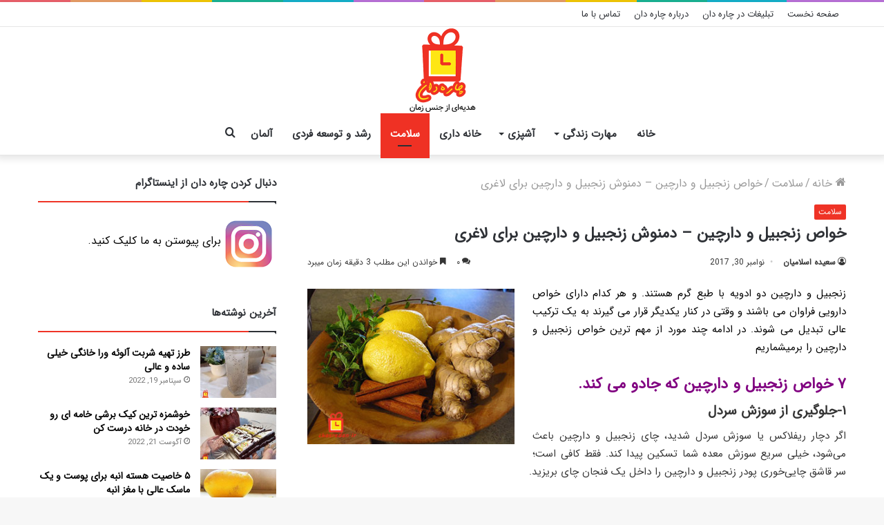

--- FILE ---
content_type: text/html; charset=UTF-8
request_url: https://www.chaaredan.com/%D8%AE%D9%88%D8%A7%D8%B5-%D8%B2%D9%86%D8%AC%D8%A8%DB%8C%D9%84-%D8%AF%D8%A7%D8%B1%DA%86%DB%8C%D9%86/
body_size: 23531
content:
<!DOCTYPE html><html dir="rtl" lang="fa-IR" class="" data-skin="light"><head><meta charset="UTF-8" /><link rel="profile" href="https://gmpg.org/xfn/11" /><meta http-equiv='x-dns-prefetch-control' content='on'><link rel='dns-prefetch' href='//cdnjs.cloudflare.com' /><link rel='dns-prefetch' href='//ajax.googleapis.com' /><link rel='dns-prefetch' href='//fonts.googleapis.com' /><link rel='dns-prefetch' href='//fonts.gstatic.com' /><link rel='dns-prefetch' href='//s.gravatar.com' /><link rel='dns-prefetch' href='//www.google-analytics.com' /><link rel='preload' as='image' href='https://www.chaaredan.com/wp-content/uploads/2020/07/logo-125-2.png'><link rel='preload' as='image' href='https://www.chaaredan.com/wp-content/uploads/2020/07/logo-250-3.png'><link rel='preload' as='image' href='https://www.chaaredan.com/wp-content/uploads/2017/11/chaaredan-benefit-ginger-cinnamon.jpg'><link rel='preload' as='font' href='https://www.chaaredan.com/wp-content/themes/jannah/assets/fonts/tielabs-fonticon/tielabs-fonticon.woff' type='font/woff' crossorigin='anonymous' /><link rel='preload' as='font' href='https://www.chaaredan.com/wp-content/themes/jannah/assets/fonts/fontawesome/fa-solid-900.woff2' type='font/woff2' crossorigin='anonymous' /><link rel='preload' as='font' href='https://www.chaaredan.com/wp-content/themes/jannah/assets/fonts/fontawesome/fa-brands-400.woff2' type='font/woff2' crossorigin='anonymous' /><link rel='preload' as='font' href='https://www.chaaredan.com/wp-content/themes/jannah/assets/fonts/fontawesome/fa-regular-400.woff2' type='font/woff2' crossorigin='anonymous' /><meta name='robots' content='index, follow, max-image-preview:large, max-snippet:-1, max-video-preview:-1' /><style>img:is([sizes="auto" i],[sizes^="auto," i]){contain-intrinsic-size:3000px 1500px}</style><title>خواص زنجبیل و دارچین - دمنوش زنجبیل و دارچین برای لاغری - چاره‌ دان</title><link rel="stylesheet" href="https://www.chaaredan.com/wp-content/cache/min/1/944902fca7e2c8a1d0d15fdc3912c4fd.css" data-minify="1" /><meta name="description" content="خواص رنجبیل - خواص زنجبیل و دارچین در کنارهم باعث شده تا یک بمب چربی سوز برای لاغری را ایجاد کند. - چرا زنجبیل و دارچین برای لاغری استفاده می‌شود" /><link rel="canonical" href="https://www.chaaredan.com/خواص-زنجبیل-دارچین/" /><meta property="og:locale" content="fa_IR" /><meta property="og:type" content="article" /><meta property="og:title" content="خواص زنجبیل و دارچین - دمنوش زنجبیل و دارچین برای لاغری - چاره‌ دان" /><meta property="og:description" content="خواص رنجبیل - خواص زنجبیل و دارچین در کنارهم باعث شده تا یک بمب چربی سوز برای لاغری را ایجاد کند. - چرا زنجبیل و دارچین برای لاغری استفاده می‌شود" /><meta property="og:url" content="https://www.chaaredan.com/خواص-زنجبیل-دارچین/" /><meta property="og:site_name" content="چاره‌ دان" /><meta property="article:published_time" content="2017-11-30T04:44:30+00:00" /><meta property="article:modified_time" content="2020-11-24T09:36:12+00:00" /><meta property="og:image" content="https://www.chaaredan.com/wp-content/uploads/2017/11/chaaredan-benefit-ginger-cinnamon.jpg" /><meta property="og:image:width" content="333" /><meta property="og:image:height" content="250" /><meta property="og:image:type" content="image/jpeg" /><meta name="author" content="سعیده اسلامیان" /><meta name="twitter:label1" content="نوشته‌شده بدست" /><meta name="twitter:data1" content="سعیده اسلامیان" /><link href='https://fonts.gstatic.com' crossorigin rel='preconnect' /><link rel="alternate" type="application/rss+xml" title="چاره‌ دان &raquo; خوراک" href="https://www.chaaredan.com/feed/" /><link rel="alternate" type="application/rss+xml" title="چاره‌ دان &raquo; خوراک دیدگاه‌ها" href="https://www.chaaredan.com/comments/feed/" /><link rel="alternate" type="application/rss+xml" title="چاره‌ دان &raquo; خواص زنجبیل و دارچین &#8211; دمنوش زنجبیل و دارچین برای لاغری خوراک دیدگاه‌ها" href="https://www.chaaredan.com/%d8%ae%d9%88%d8%a7%d8%b5-%d8%b2%d9%86%d8%ac%d8%a8%db%8c%d9%84-%d8%af%d8%a7%d8%b1%da%86%db%8c%d9%86/feed/" /><style id='classic-theme-styles-inline-css' type='text/css'>
/*! This file is auto-generated */
.wp-block-button__link{color:#fff;background-color:#32373c;border-radius:9999px;box-shadow:none;text-decoration:none;padding:calc(.667em + 2px) calc(1.333em + 2px);font-size:1.125em}.wp-block-file__button{background:#32373c;color:#fff;text-decoration:none}</style><style id='global-styles-inline-css' type='text/css'>:root{--wp--preset--aspect-ratio--square:1;--wp--preset--aspect-ratio--4-3:4/3;--wp--preset--aspect-ratio--3-4:3/4;--wp--preset--aspect-ratio--3-2:3/2;--wp--preset--aspect-ratio--2-3:2/3;--wp--preset--aspect-ratio--16-9:16/9;--wp--preset--aspect-ratio--9-16:9/16;--wp--preset--color--black:#000;--wp--preset--color--cyan-bluish-gray:#abb8c3;--wp--preset--color--white:#fff;--wp--preset--color--pale-pink:#f78da7;--wp--preset--color--vivid-red:#cf2e2e;--wp--preset--color--luminous-vivid-orange:#ff6900;--wp--preset--color--luminous-vivid-amber:#fcb900;--wp--preset--color--light-green-cyan:#7bdcb5;--wp--preset--color--vivid-green-cyan:#00d084;--wp--preset--color--pale-cyan-blue:#8ed1fc;--wp--preset--color--vivid-cyan-blue:#0693e3;--wp--preset--color--vivid-purple:#9b51e0;--wp--preset--gradient--vivid-cyan-blue-to-vivid-purple:linear-gradient(135deg,rgba(6,147,227,1) 0%,rgb(155,81,224) 100%);--wp--preset--gradient--light-green-cyan-to-vivid-green-cyan:linear-gradient(135deg,rgb(122,220,180) 0%,rgb(0,208,130) 100%);--wp--preset--gradient--luminous-vivid-amber-to-luminous-vivid-orange:linear-gradient(135deg,rgba(252,185,0,1) 0%,rgba(255,105,0,1) 100%);--wp--preset--gradient--luminous-vivid-orange-to-vivid-red:linear-gradient(135deg,rgba(255,105,0,1) 0%,rgb(207,46,46) 100%);--wp--preset--gradient--very-light-gray-to-cyan-bluish-gray:linear-gradient(135deg,rgb(238,238,238) 0%,rgb(169,184,195) 100%);--wp--preset--gradient--cool-to-warm-spectrum:linear-gradient(135deg,rgb(74,234,220) 0%,rgb(151,120,209) 20%,rgb(207,42,186) 40%,rgb(238,44,130) 60%,rgb(251,105,98) 80%,rgb(254,248,76) 100%);--wp--preset--gradient--blush-light-purple:linear-gradient(135deg,rgb(255,206,236) 0%,rgb(152,150,240) 100%);--wp--preset--gradient--blush-bordeaux:linear-gradient(135deg,rgb(254,205,165) 0%,rgb(254,45,45) 50%,rgb(107,0,62) 100%);--wp--preset--gradient--luminous-dusk:linear-gradient(135deg,rgb(255,203,112) 0%,rgb(199,81,192) 50%,rgb(65,88,208) 100%);--wp--preset--gradient--pale-ocean:linear-gradient(135deg,rgb(255,245,203) 0%,rgb(182,227,212) 50%,rgb(51,167,181) 100%);--wp--preset--gradient--electric-grass:linear-gradient(135deg,rgb(202,248,128) 0%,rgb(113,206,126) 100%);--wp--preset--gradient--midnight:linear-gradient(135deg,rgb(2,3,129) 0%,rgb(40,116,252) 100%);--wp--preset--font-size--small:13px;--wp--preset--font-size--medium:20px;--wp--preset--font-size--large:36px;--wp--preset--font-size--x-large:42px;--wp--preset--spacing--20:.44rem;--wp--preset--spacing--30:.67rem;--wp--preset--spacing--40:1rem;--wp--preset--spacing--50:1.5rem;--wp--preset--spacing--60:2.25rem;--wp--preset--spacing--70:3.38rem;--wp--preset--spacing--80:5.06rem;--wp--preset--shadow--natural:6px 6px 9px rgba(0,0,0,.2);--wp--preset--shadow--deep:12px 12px 50px rgba(0,0,0,.4);--wp--preset--shadow--sharp:6px 6px 0 rgba(0,0,0,.2);--wp--preset--shadow--outlined:6px 6px 0 -3px rgba(255,255,255,1),6px 6px rgba(0,0,0,1);--wp--preset--shadow--crisp:6px 6px 0 rgba(0,0,0,1)}:where(.is-layout-flex){gap:.5em}:where(.is-layout-grid){gap:.5em}body .is-layout-flex{display:flex}.is-layout-flex{flex-wrap:wrap;align-items:center}.is-layout-flex>:is(*,div){margin:0}body .is-layout-grid{display:grid}.is-layout-grid>:is(*,div){margin:0}:where(.wp-block-columns.is-layout-flex){gap:2em}:where(.wp-block-columns.is-layout-grid){gap:2em}:where(.wp-block-post-template.is-layout-flex){gap:1.25em}:where(.wp-block-post-template.is-layout-grid){gap:1.25em}.has-black-color{color:var(--wp--preset--color--black)!important}.has-cyan-bluish-gray-color{color:var(--wp--preset--color--cyan-bluish-gray)!important}.has-white-color{color:var(--wp--preset--color--white)!important}.has-pale-pink-color{color:var(--wp--preset--color--pale-pink)!important}.has-vivid-red-color{color:var(--wp--preset--color--vivid-red)!important}.has-luminous-vivid-orange-color{color:var(--wp--preset--color--luminous-vivid-orange)!important}.has-luminous-vivid-amber-color{color:var(--wp--preset--color--luminous-vivid-amber)!important}.has-light-green-cyan-color{color:var(--wp--preset--color--light-green-cyan)!important}.has-vivid-green-cyan-color{color:var(--wp--preset--color--vivid-green-cyan)!important}.has-pale-cyan-blue-color{color:var(--wp--preset--color--pale-cyan-blue)!important}.has-vivid-cyan-blue-color{color:var(--wp--preset--color--vivid-cyan-blue)!important}.has-vivid-purple-color{color:var(--wp--preset--color--vivid-purple)!important}.has-black-background-color{background-color:var(--wp--preset--color--black)!important}.has-cyan-bluish-gray-background-color{background-color:var(--wp--preset--color--cyan-bluish-gray)!important}.has-white-background-color{background-color:var(--wp--preset--color--white)!important}.has-pale-pink-background-color{background-color:var(--wp--preset--color--pale-pink)!important}.has-vivid-red-background-color{background-color:var(--wp--preset--color--vivid-red)!important}.has-luminous-vivid-orange-background-color{background-color:var(--wp--preset--color--luminous-vivid-orange)!important}.has-luminous-vivid-amber-background-color{background-color:var(--wp--preset--color--luminous-vivid-amber)!important}.has-light-green-cyan-background-color{background-color:var(--wp--preset--color--light-green-cyan)!important}.has-vivid-green-cyan-background-color{background-color:var(--wp--preset--color--vivid-green-cyan)!important}.has-pale-cyan-blue-background-color{background-color:var(--wp--preset--color--pale-cyan-blue)!important}.has-vivid-cyan-blue-background-color{background-color:var(--wp--preset--color--vivid-cyan-blue)!important}.has-vivid-purple-background-color{background-color:var(--wp--preset--color--vivid-purple)!important}.has-black-border-color{border-color:var(--wp--preset--color--black)!important}.has-cyan-bluish-gray-border-color{border-color:var(--wp--preset--color--cyan-bluish-gray)!important}.has-white-border-color{border-color:var(--wp--preset--color--white)!important}.has-pale-pink-border-color{border-color:var(--wp--preset--color--pale-pink)!important}.has-vivid-red-border-color{border-color:var(--wp--preset--color--vivid-red)!important}.has-luminous-vivid-orange-border-color{border-color:var(--wp--preset--color--luminous-vivid-orange)!important}.has-luminous-vivid-amber-border-color{border-color:var(--wp--preset--color--luminous-vivid-amber)!important}.has-light-green-cyan-border-color{border-color:var(--wp--preset--color--light-green-cyan)!important}.has-vivid-green-cyan-border-color{border-color:var(--wp--preset--color--vivid-green-cyan)!important}.has-pale-cyan-blue-border-color{border-color:var(--wp--preset--color--pale-cyan-blue)!important}.has-vivid-cyan-blue-border-color{border-color:var(--wp--preset--color--vivid-cyan-blue)!important}.has-vivid-purple-border-color{border-color:var(--wp--preset--color--vivid-purple)!important}.has-vivid-cyan-blue-to-vivid-purple-gradient-background{background:var(--wp--preset--gradient--vivid-cyan-blue-to-vivid-purple)!important}.has-light-green-cyan-to-vivid-green-cyan-gradient-background{background:var(--wp--preset--gradient--light-green-cyan-to-vivid-green-cyan)!important}.has-luminous-vivid-amber-to-luminous-vivid-orange-gradient-background{background:var(--wp--preset--gradient--luminous-vivid-amber-to-luminous-vivid-orange)!important}.has-luminous-vivid-orange-to-vivid-red-gradient-background{background:var(--wp--preset--gradient--luminous-vivid-orange-to-vivid-red)!important}.has-very-light-gray-to-cyan-bluish-gray-gradient-background{background:var(--wp--preset--gradient--very-light-gray-to-cyan-bluish-gray)!important}.has-cool-to-warm-spectrum-gradient-background{background:var(--wp--preset--gradient--cool-to-warm-spectrum)!important}.has-blush-light-purple-gradient-background{background:var(--wp--preset--gradient--blush-light-purple)!important}.has-blush-bordeaux-gradient-background{background:var(--wp--preset--gradient--blush-bordeaux)!important}.has-luminous-dusk-gradient-background{background:var(--wp--preset--gradient--luminous-dusk)!important}.has-pale-ocean-gradient-background{background:var(--wp--preset--gradient--pale-ocean)!important}.has-electric-grass-gradient-background{background:var(--wp--preset--gradient--electric-grass)!important}.has-midnight-gradient-background{background:var(--wp--preset--gradient--midnight)!important}.has-small-font-size{font-size:var(--wp--preset--font-size--small)!important}.has-medium-font-size{font-size:var(--wp--preset--font-size--medium)!important}.has-large-font-size{font-size:var(--wp--preset--font-size--large)!important}.has-x-large-font-size{font-size:var(--wp--preset--font-size--x-large)!important}:where(.wp-block-post-template.is-layout-flex){gap:1.25em}:where(.wp-block-post-template.is-layout-grid){gap:1.25em}:where(.wp-block-columns.is-layout-flex){gap:2em}:where(.wp-block-columns.is-layout-grid){gap:2em}:root :where(.wp-block-pullquote){font-size:1.5em;line-height:1.6}</style><style id='akismet-widget-style-inline-css' type='text/css'>.a-stats{--akismet-color-mid-green:#357b49;--akismet-color-white:#fff;--akismet-color-light-grey:#f6f7f7;max-width:350px;width:auto}.a-stats *{all:unset;box-sizing:border-box}.a-stats strong{font-weight:600}.a-stats a.a-stats__link,.a-stats a.a-stats__link:visited,.a-stats a.a-stats__link:active{background:var(--akismet-color-mid-green);border:none;box-shadow:none;border-radius:8px;color:var(--akismet-color-white);cursor:pointer;display:block;font-family:-apple-system,BlinkMacSystemFont,'Segoe UI','Roboto','Oxygen-Sans','Ubuntu','Cantarell','Helvetica Neue',sans-serif;font-weight:500;padding:12px;text-align:center;text-decoration:none;transition:all 0.2s ease}.widget .a-stats a.a-stats__link:focus{background:var(--akismet-color-mid-green);color:var(--akismet-color-white);text-decoration:none}.a-stats a.a-stats__link:hover{filter:brightness(110%);box-shadow:0 4px 12px rgba(0,0,0,.06),0 0 2px rgba(0,0,0,.16)}.a-stats .count{color:var(--akismet-color-white);display:block;font-size:1.5em;line-height:1.4;padding:0 13px;white-space:nowrap}</style><link rel='stylesheet' id='tie-css-print-css' href='https://www.chaaredan.com/wp-content/themes/jannah/assets/css/print.css' type='text/css' media='print' /><style id='tie-theme-rtl-css-inline-css' type='text/css'>@font-face{font-family:'IRANSans';font-display:swap;src:url(https://www.chaaredan.com/wp-content/uploads/2020/11/IRANSansWeb.eot);src:url('https://www.chaaredan.com/wp-content/uploads/2020/11/IRANSansWeb.eot?#iefix') format('embedded-opentype'),url(https://www.chaaredan.com/wp-content/uploads/2020/11/IRANSansWeb.woff2) format('woff2'),url(https://www.chaaredan.com/wp-content/uploads/2020/11/IRANSansWeb.woff) format('woff'),url(https://www.chaaredan.com/wp-content/uploads/2020/11/IRANSansWeb.ttf) format('truetype')}@font-face{font-family:'IRANSans';font-display:swap;src:url(https://www.chaaredan.com/wp-content/uploads/2020/11/IRANSansWeb.eot);src:url('https://www.chaaredan.com/wp-content/uploads/2020/11/IRANSansWeb.eot?#iefix') format('embedded-opentype'),url(https://www.chaaredan.com/wp-content/uploads/2020/11/IRANSansWeb.woff2) format('woff2'),url(https://www.chaaredan.com/wp-content/uploads/2020/11/IRANSansWeb.woff) format('woff'),url(https://www.chaaredan.com/wp-content/uploads/2020/11/IRANSansWeb.ttf) format('truetype')}@font-face{font-family:'IRANSans';font-display:swap;src:url(https://www.chaaredan.com/wp-content/uploads/2020/11/IRANSansWeb.eot);src:url('https://www.chaaredan.com/wp-content/uploads/2020/11/IRANSansWeb.eot?#iefix') format('embedded-opentype'),url(https://www.chaaredan.com/wp-content/uploads/2020/11/IRANSansWeb.woff2) format('woff2'),url(https://www.chaaredan.com/wp-content/uploads/2020/11/IRANSansWeb.woff) format('woff'),url(https://www.chaaredan.com/wp-content/uploads/2020/11/IRANSansWeb.ttf) format('truetype')}body{font-family:'IRANSans'}.logo-text,h1,h2,h3,h4,h5,h6,.the-subtitle{font-family:'IRANSans'}#main-nav .main-menu>ul>li>a{font-family:'IRANSans'}body{font-size:16px;font-weight:400;line-height:1.25}#top-nav .top-menu>ul>li>a{font-size:13px;font-weight:400}#main-nav .main-menu>ul>li>a{font-size:15px;font-weight:600}#main-nav .main-menu>ul ul li a{font-size:13px}.entry-header h1.entry-title{font-size:22px;font-weight:600}h1.page-title{font-size:24px;font-weight:600}#the-post .entry-content,#the-post .entry-content p{font-weight:400}@media (min-width:768px){.section-title.section-title-default,.section-title-centered{font-size:18px;font-weight:600}}@media (min-width:768px){.section-title-big{font-size:17px;font-weight:600}}.entry h1{font-size:23px}.entry h2{font-size:22px;font-weight:600}.entry h3{font-size:19px;font-weight:600}.entry h4{font-size:17px}.entry h5{font-size:16px}.entry h6{font-size:16px}#tie-wrapper .media-page-layout .thumb-title,#tie-wrapper .mag-box.full-width-img-news-box .posts-items>li .post-title,#tie-wrapper .miscellaneous-box .posts-items>li:first-child .post-title,#tie-wrapper .big-thumb-left-box .posts-items li:first-child .post-title{font-size:14px;font-weight:400}#tie-wrapper .mag-box.wide-post-box .posts-items>li:nth-child(n) .post-title,#tie-wrapper .mag-box.big-post-left-box li:first-child .post-title,#tie-wrapper .mag-box.big-post-top-box li:first-child .post-title,#tie-wrapper .mag-box.half-box li:first-child .post-title,#tie-wrapper .mag-box.big-posts-box .posts-items>li:nth-child(n) .post-title,#tie-wrapper .mag-box.mini-posts-box .posts-items>li:nth-child(n) .post-title,#tie-wrapper .mag-box.latest-poroducts-box .products .product h2{font-size:16px;font-weight:600}#tie-wrapper .mag-box.big-post-left-box li:not(:first-child) .post-title,#tie-wrapper .mag-box.big-post-top-box li:not(:first-child) .post-title,#tie-wrapper .mag-box.half-box li:not(:first-child) .post-title,#tie-wrapper .mag-box.big-thumb-left-box li:not(:first-child) .post-title,#tie-wrapper .mag-box.scrolling-box .slide .post-title,#tie-wrapper .mag-box.miscellaneous-box li:not(:first-child) .post-title{font-size:17px;font-weight:500}@media (min-width:768px){#tie-wrapper .boxed-slider-three-slides-wrapper .slide .thumb-title,#tie-wrapper .grid-3-slides .slide .grid-item:nth-child(n+2) .thumb-title,#tie-wrapper .grid-5-first-big .slide .grid-item:nth-child(n+2) .thumb-title,#tie-wrapper .grid-5-big-centerd .slide .grid-item:nth-child(n+2) .thumb-title,#tie-wrapper .grid-4-big-first-half-second .slide .grid-item:nth-child(n+2) .thumb-title,#tie-wrapper .grid-5-in-rows .grid-item:nth-child(n) .thumb-overlay .thumb-title,#tie-wrapper .main-slider.grid-4-slides .thumb-overlay .thumb-title,#tie-wrapper .grid-6-slides .thumb-overlay .thumb-title,#tie-wrapper .boxed-four-taller-slider .slide .thumb-title{font-size:17px;font-weight:500}}.brand-title,a:hover,.tie-popup-search-submit,#logo.text-logo a,.theme-header nav .components #search-submit:hover,.theme-header .header-nav .components>li:hover>a,.theme-header .header-nav .components li a:hover,.main-menu ul.cats-vertical li a.is-active,.main-menu ul.cats-vertical li a:hover,.main-nav li.mega-menu .post-meta a:hover,.main-nav li.mega-menu .post-box-title a:hover,.search-in-main-nav.autocomplete-suggestions a:hover,#main-nav .menu ul:not(.cats-horizontal) li:hover>a,#main-nav .menu ul li.current-menu-item:not(.mega-link-column)>a,.top-nav .menu li:hover>a,.top-nav .menu>.tie-current-menu>a,.search-in-top-nav.autocomplete-suggestions .post-title a:hover,div.mag-box .mag-box-options .mag-box-filter-links a.active,.mag-box-filter-links .flexMenu-viewMore:hover>a,.stars-rating-active,body .tabs.tabs .active>a,.video-play-icon,.spinner-circle:after,#go-to-content:hover,.comment-list .comment-author .fn,.commentlist .comment-author .fn,blockquote::before,blockquote cite,blockquote.quote-simple p,.multiple-post-pages a:hover,#story-index li .is-current,.latest-tweets-widget .twitter-icon-wrap span,.wide-slider-nav-wrapper .slide,.wide-next-prev-slider-wrapper .tie-slider-nav li:hover span,.review-final-score h3,#mobile-menu-icon:hover .menu-text,body .entry a,.dark-skin body .entry a,.entry .post-bottom-meta a:hover,.comment-list .comment-content a,q a,blockquote a,.widget.tie-weather-widget .icon-basecloud-bg:after,.site-footer a:hover,.site-footer .stars-rating-active,.site-footer .twitter-icon-wrap span,.site-info a:hover{color:#ef3124}#instagram-link a:hover{color:#ef3124!important;border-color:#ef3124!important}#theme-header #main-nav .spinner-circle:after{color:#ef3124}[type='submit'],.button,.generic-button a,.generic-button button,.theme-header .header-nav .comp-sub-menu a.button.guest-btn:hover,.theme-header .header-nav .comp-sub-menu a.checkout-button,nav.main-nav .menu>li.tie-current-menu>a,nav.main-nav .menu>li:hover>a,.main-menu .mega-links-head:after,.main-nav .mega-menu.mega-cat .cats-horizontal li a.is-active,#mobile-menu-icon:hover .nav-icon,#mobile-menu-icon:hover .nav-icon:before,#mobile-menu-icon:hover .nav-icon:after,.search-in-main-nav.autocomplete-suggestions a.button,.search-in-top-nav.autocomplete-suggestions a.button,.spinner>div,.post-cat,.pages-numbers li.current span,.multiple-post-pages>span,#tie-wrapper .mejs-container .mejs-controls,.mag-box-filter-links a:hover,.slider-arrow-nav a:not(.pagination-disabled):hover,.comment-list .reply a:hover,.commentlist .reply a:hover,#reading-position-indicator,#story-index-icon,.videos-block .playlist-title,.review-percentage .review-item span span,.tie-slick-dots li.slick-active button,.tie-slick-dots li button:hover,.digital-rating-static,.timeline-widget li a:hover .date:before,#wp-calendar #today,.posts-list-counter li.widget-post-list:before,.cat-counter a+span,.tie-slider-nav li span:hover,.fullwidth-area .widget_tag_cloud .tagcloud a:hover,.magazine2:not(.block-head-4) .dark-widgetized-area ul.tabs a:hover,.magazine2:not(.block-head-4) .dark-widgetized-area ul.tabs .active a,.magazine1 .dark-widgetized-area ul.tabs a:hover,.magazine1 .dark-widgetized-area ul.tabs .active a,.block-head-4.magazine2 .dark-widgetized-area .tabs.tabs .active a,.block-head-4.magazine2 .dark-widgetized-area .tabs>.active a:before,.block-head-4.magazine2 .dark-widgetized-area .tabs>.active a:after,.demo_store,.demo #logo:after,.demo #sticky-logo:after,.widget.tie-weather-widget,span.video-close-btn:hover,#go-to-top,.latest-tweets-widget .slider-links .button:not(:hover){background-color:#ef3124;color:#FFF}.tie-weather-widget .widget-title .the-subtitle,.block-head-4.magazine2 #footer .tabs .active a:hover{color:#FFF}pre,code,.pages-numbers li.current span,.theme-header .header-nav .comp-sub-menu a.button.guest-btn:hover,.multiple-post-pages>span,.post-content-slideshow .tie-slider-nav li span:hover,#tie-body .tie-slider-nav li>span:hover,.slider-arrow-nav a:not(.pagination-disabled):hover,.main-nav .mega-menu.mega-cat .cats-horizontal li a.is-active,.main-nav .mega-menu.mega-cat .cats-horizontal li a:hover,.main-menu .menu>li>.menu-sub-content{border-color:#ef3124}.main-menu .menu>li.tie-current-menu{border-bottom-color:#ef3124}.top-nav .menu li.tie-current-menu>a:before,.top-nav .menu li.menu-item-has-children:hover>a:before{border-top-color:#ef3124}.main-nav .main-menu .menu>li.tie-current-menu>a:before,.main-nav .main-menu .menu>li:hover>a:before{border-top-color:#FFF}header.main-nav-light .main-nav .menu-item-has-children li:hover>a:before,header.main-nav-light .main-nav .mega-menu li:hover>a:before{border-left-color:#ef3124}.rtl header.main-nav-light .main-nav .menu-item-has-children li:hover>a:before,.rtl header.main-nav-light .main-nav .mega-menu li:hover>a:before{border-right-color:#ef3124;border-left-color:transparent}.top-nav ul.menu li .menu-item-has-children:hover>a:before{border-top-color:transparent;border-left-color:#ef3124}.rtl .top-nav ul.menu li .menu-item-has-children:hover>a:before{border-left-color:transparent;border-right-color:#ef3124}::-moz-selection{background-color:#ef3124;color:#FFF}::selection{background-color:#ef3124;color:#FFF}circle.circle_bar{stroke:#ef3124}#reading-position-indicator{box-shadow:0 0 10px rgba(239,49,36,.7)}#logo.text-logo a:hover,body .entry a:hover,.dark-skin body .entry a:hover,.comment-list .comment-content a:hover,.block-head-4.magazine2 .site-footer .tabs li a:hover,q a:hover,blockquote a:hover{color:#bd0000}.button:hover,input[type='submit']:hover,.generic-button a:hover,.generic-button button:hover,a.post-cat:hover,.site-footer .button:hover,.site-footer [type='submit']:hover,.search-in-main-nav.autocomplete-suggestions a.button:hover,.search-in-top-nav.autocomplete-suggestions a.button:hover,.theme-header .header-nav .comp-sub-menu a.checkout-button:hover{background-color:#bd0000;color:#FFF}.theme-header .header-nav .comp-sub-menu a.checkout-button:not(:hover),body .entry a.button{color:#FFF}#story-index.is-compact .story-index-content{background-color:#ef3124}#story-index.is-compact .story-index-content a,#story-index.is-compact .story-index-content .is-current{color:#FFF}#tie-body .mag-box-title h3 a,#tie-body .block-more-button{color:#ef3124}#tie-body .mag-box-title h3 a:hover,#tie-body .block-more-button:hover{color:#bd0000}#tie-body .mag-box-title{color:#ef3124}#tie-body .mag-box-title:before{border-top-color:#ef3124}#tie-body .mag-box-title:after,#tie-body #footer .widget-title:after{background-color:#ef3124}.brand-title,a:hover,.tie-popup-search-submit,#logo.text-logo a,.theme-header nav .components #search-submit:hover,.theme-header .header-nav .components>li:hover>a,.theme-header .header-nav .components li a:hover,.main-menu ul.cats-vertical li a.is-active,.main-menu ul.cats-vertical li a:hover,.main-nav li.mega-menu .post-meta a:hover,.main-nav li.mega-menu .post-box-title a:hover,.search-in-main-nav.autocomplete-suggestions a:hover,#main-nav .menu ul:not(.cats-horizontal) li:hover>a,#main-nav .menu ul li.current-menu-item:not(.mega-link-column)>a,.top-nav .menu li:hover>a,.top-nav .menu>.tie-current-menu>a,.search-in-top-nav.autocomplete-suggestions .post-title a:hover,div.mag-box .mag-box-options .mag-box-filter-links a.active,.mag-box-filter-links .flexMenu-viewMore:hover>a,.stars-rating-active,body .tabs.tabs .active>a,.video-play-icon,.spinner-circle:after,#go-to-content:hover,.comment-list .comment-author .fn,.commentlist .comment-author .fn,blockquote::before,blockquote cite,blockquote.quote-simple p,.multiple-post-pages a:hover,#story-index li .is-current,.latest-tweets-widget .twitter-icon-wrap span,.wide-slider-nav-wrapper .slide,.wide-next-prev-slider-wrapper .tie-slider-nav li:hover span,.review-final-score h3,#mobile-menu-icon:hover .menu-text,body .entry a,.dark-skin body .entry a,.entry .post-bottom-meta a:hover,.comment-list .comment-content a,q a,blockquote a,.widget.tie-weather-widget .icon-basecloud-bg:after,.site-footer a:hover,.site-footer .stars-rating-active,.site-footer .twitter-icon-wrap span,.site-info a:hover{color:#ef3124}#instagram-link a:hover{color:#ef3124!important;border-color:#ef3124!important}#theme-header #main-nav .spinner-circle:after{color:#ef3124}[type='submit'],.button,.generic-button a,.generic-button button,.theme-header .header-nav .comp-sub-menu a.button.guest-btn:hover,.theme-header .header-nav .comp-sub-menu a.checkout-button,nav.main-nav .menu>li.tie-current-menu>a,nav.main-nav .menu>li:hover>a,.main-menu .mega-links-head:after,.main-nav .mega-menu.mega-cat .cats-horizontal li a.is-active,#mobile-menu-icon:hover .nav-icon,#mobile-menu-icon:hover .nav-icon:before,#mobile-menu-icon:hover .nav-icon:after,.search-in-main-nav.autocomplete-suggestions a.button,.search-in-top-nav.autocomplete-suggestions a.button,.spinner>div,.post-cat,.pages-numbers li.current span,.multiple-post-pages>span,#tie-wrapper .mejs-container .mejs-controls,.mag-box-filter-links a:hover,.slider-arrow-nav a:not(.pagination-disabled):hover,.comment-list .reply a:hover,.commentlist .reply a:hover,#reading-position-indicator,#story-index-icon,.videos-block .playlist-title,.review-percentage .review-item span span,.tie-slick-dots li.slick-active button,.tie-slick-dots li button:hover,.digital-rating-static,.timeline-widget li a:hover .date:before,#wp-calendar #today,.posts-list-counter li.widget-post-list:before,.cat-counter a+span,.tie-slider-nav li span:hover,.fullwidth-area .widget_tag_cloud .tagcloud a:hover,.magazine2:not(.block-head-4) .dark-widgetized-area ul.tabs a:hover,.magazine2:not(.block-head-4) .dark-widgetized-area ul.tabs .active a,.magazine1 .dark-widgetized-area ul.tabs a:hover,.magazine1 .dark-widgetized-area ul.tabs .active a,.block-head-4.magazine2 .dark-widgetized-area .tabs.tabs .active a,.block-head-4.magazine2 .dark-widgetized-area .tabs>.active a:before,.block-head-4.magazine2 .dark-widgetized-area .tabs>.active a:after,.demo_store,.demo #logo:after,.demo #sticky-logo:after,.widget.tie-weather-widget,span.video-close-btn:hover,#go-to-top,.latest-tweets-widget .slider-links .button:not(:hover){background-color:#ef3124;color:#FFF}.tie-weather-widget .widget-title .the-subtitle,.block-head-4.magazine2 #footer .tabs .active a:hover{color:#FFF}pre,code,.pages-numbers li.current span,.theme-header .header-nav .comp-sub-menu a.button.guest-btn:hover,.multiple-post-pages>span,.post-content-slideshow .tie-slider-nav li span:hover,#tie-body .tie-slider-nav li>span:hover,.slider-arrow-nav a:not(.pagination-disabled):hover,.main-nav .mega-menu.mega-cat .cats-horizontal li a.is-active,.main-nav .mega-menu.mega-cat .cats-horizontal li a:hover,.main-menu .menu>li>.menu-sub-content{border-color:#ef3124}.main-menu .menu>li.tie-current-menu{border-bottom-color:#ef3124}.top-nav .menu li.tie-current-menu>a:before,.top-nav .menu li.menu-item-has-children:hover>a:before{border-top-color:#ef3124}.main-nav .main-menu .menu>li.tie-current-menu>a:before,.main-nav .main-menu .menu>li:hover>a:before{border-top-color:#FFF}header.main-nav-light .main-nav .menu-item-has-children li:hover>a:before,header.main-nav-light .main-nav .mega-menu li:hover>a:before{border-left-color:#ef3124}.rtl header.main-nav-light .main-nav .menu-item-has-children li:hover>a:before,.rtl header.main-nav-light .main-nav .mega-menu li:hover>a:before{border-right-color:#ef3124;border-left-color:transparent}.top-nav ul.menu li .menu-item-has-children:hover>a:before{border-top-color:transparent;border-left-color:#ef3124}.rtl .top-nav ul.menu li .menu-item-has-children:hover>a:before{border-left-color:transparent;border-right-color:#ef3124}::-moz-selection{background-color:#ef3124;color:#FFF}::selection{background-color:#ef3124;color:#FFF}circle.circle_bar{stroke:#ef3124}#reading-position-indicator{box-shadow:0 0 10px rgba(239,49,36,.7)}#logo.text-logo a:hover,body .entry a:hover,.dark-skin body .entry a:hover,.comment-list .comment-content a:hover,.block-head-4.magazine2 .site-footer .tabs li a:hover,q a:hover,blockquote a:hover{color:#bd0000}.button:hover,input[type='submit']:hover,.generic-button a:hover,.generic-button button:hover,a.post-cat:hover,.site-footer .button:hover,.site-footer [type='submit']:hover,.search-in-main-nav.autocomplete-suggestions a.button:hover,.search-in-top-nav.autocomplete-suggestions a.button:hover,.theme-header .header-nav .comp-sub-menu a.checkout-button:hover{background-color:#bd0000;color:#FFF}.theme-header .header-nav .comp-sub-menu a.checkout-button:not(:hover),body .entry a.button{color:#FFF}#story-index.is-compact .story-index-content{background-color:#ef3124}#story-index.is-compact .story-index-content a,#story-index.is-compact .story-index-content .is-current{color:#FFF}#tie-body .mag-box-title h3 a,#tie-body .block-more-button{color:#ef3124}#tie-body .mag-box-title h3 a:hover,#tie-body .block-more-button:hover{color:#bd0000}#tie-body .mag-box-title{color:#ef3124}#tie-body .mag-box-title:before{border-top-color:#ef3124}#tie-body .mag-box-title:after,#tie-body #footer .widget-title:after{background-color:#ef3124}::-moz-selection{background-color:#ef3124;color:#FFF}::selection{background-color:#ef3124;color:#FFF}a,body .entry a,.dark-skin body .entry a,.comment-list .comment-content a{color:#000}a:hover,body .entry a:hover,.dark-skin body .entry a:hover,.comment-list .comment-content a:hover{color:#ef3124}.container-wrapper,.the-global-title,.comment-reply-title,.tabs,.flex-tabs .flexMenu-popup,.magazine1 .tabs-vertical .tabs li a,.magazine1 .tabs-vertical:after,.mag-box .show-more-button,.white-bg .social-icons-item a,textarea,input,select,.toggle,.post-content-slideshow,.post-content-slideshow .slider-nav-wrapper,.share-buttons-bottom,.pages-numbers a,.pages-nav-item,.first-last-pages .pagination-icon,.multiple-post-pages .post-page-numbers,#story-highlights li,.review-item,.review-summary,.user-rate-wrap,.review-final-score,.tabs a{border-color:#ef3124!important}.magazine1 .tabs a{border-bottom-color:transparent!important}.fullwidth-area .tagcloud a:not(:hover){background:transparent;box-shadow:inset 0 0 0 3px #ef3124}.subscribe-widget-content h4:after,.white-bg .social-icons-item:before{background-color:#ef3124!important}#theme-header:not(.main-nav-boxed) #main-nav,.main-nav-boxed .main-menu-wrapper{border-top-color:rgba(255,255,255,.82)!important;border-right:0 none;border-left:0 none}#main-nav .comp-sub-menu .button:hover,#main-nav .menu>li.tie-current-menu,#main-nav .menu>li>.menu-sub-content,#main-nav .cats-horizontal a.is-active,#main-nav .cats-horizontal a:hover{border-color:#ef3124}#main-nav .menu>li.tie-current-menu>a,#main-nav .menu>li:hover>a,#main-nav .mega-links-head:after,#main-nav .comp-sub-menu .button:hover,#main-nav .comp-sub-menu .checkout-button,#main-nav .cats-horizontal a.is-active,#main-nav .cats-horizontal a:hover,.search-in-main-nav.autocomplete-suggestions .button,#main-nav .spinner>div{background-color:#ef3124}#main-nav .menu ul li:hover>a,#main-nav .menu ul li.current-menu-item:not(.mega-link-column)>a,#main-nav .components a:hover,#main-nav .components>li:hover>a,#main-nav #search-submit:hover,#main-nav .cats-vertical a.is-active,#main-nav .cats-vertical a:hover,#main-nav .mega-menu .post-meta a:hover,#main-nav .mega-menu .post-box-title a:hover,.search-in-main-nav.autocomplete-suggestions a:hover,#main-nav .spinner-circle:after{color:#ef3124}#main-nav .menu>li.tie-current-menu>a,#main-nav .menu>li:hover>a,#main-nav .components .button:hover,#main-nav .comp-sub-menu .checkout-button,.theme-header #main-nav .mega-menu .cats-horizontal a.is-active,.theme-header #main-nav .mega-menu .cats-horizontal a:hover,.search-in-main-nav.autocomplete-suggestions a.button{color:#FFF}#main-nav .menu>li.tie-current-menu>a:before,#main-nav .menu>li:hover>a:before{border-top-color:#FFF}.main-nav-light #main-nav .menu-item-has-children li:hover>a:before,.main-nav-light #main-nav .mega-menu li:hover>a:before{border-left-color:#ef3124}.rtl .main-nav-light #main-nav .menu-item-has-children li:hover>a:before,.rtl .main-nav-light #main-nav .mega-menu li:hover>a:before{border-right-color:#ef3124;border-left-color:transparent}.search-in-main-nav.autocomplete-suggestions .button:hover,#main-nav .comp-sub-menu .checkout-button:hover{background-color:#d11306}#the-post .entry-content a:not(.shortc-button){color:#ef3124!important}#the-post .entry-content a:not(.shortc-button):hover{color:#dd3124!important}@media (max-width:991px){#theme-header.has-normal-width-logo #logo img{width:50px!important;max-width:100%!important;height:auto!important;max-height:200px!important}}</style> <script type="f23b54239e3ce6bb4ea1a619-text/javascript" src="https://www.chaaredan.com/wp-includes/js/jquery/jquery.min.js" id="jquery-core-js"></script> <script type="f23b54239e3ce6bb4ea1a619-text/javascript" id="wp-disable-css-lazy-load-js-extra">/* <![CDATA[ */ var WpDisableAsyncLinks = {"wp-disable-font-awesome":"https:\/\/www.chaaredan.com\/wp-content\/themes\/jannah\/assets\/css\/fontawesome.css"}; /* ]]> */</script> <script type="f23b54239e3ce6bb4ea1a619-text/javascript" src="https://www.chaaredan.com/wp-content/plugins/wp-disable/js/css-lazy-load.min.js" id="wp-disable-css-lazy-load-js"></script> <link rel="alternate" title="oEmbed (JSON)" type="application/json+oembed" href="https://www.chaaredan.com/wp-json/oembed/1.0/embed?url=https%3A%2F%2Fwww.chaaredan.com%2F%25d8%25ae%25d9%2588%25d8%25a7%25d8%25b5-%25d8%25b2%25d9%2586%25d8%25ac%25d8%25a8%25db%258c%25d9%2584-%25d8%25af%25d8%25a7%25d8%25b1%25da%2586%25db%258c%25d9%2586%2F" /><link rel="alternate" title="oEmbed (XML)" type="text/xml+oembed" href="https://www.chaaredan.com/wp-json/oembed/1.0/embed?url=https%3A%2F%2Fwww.chaaredan.com%2F%25d8%25ae%25d9%2588%25d8%25a7%25d8%25b5-%25d8%25b2%25d9%2586%25d8%25ac%25d8%25a8%25db%258c%25d9%2584-%25d8%25af%25d8%25a7%25d8%25b1%25da%2586%25db%258c%25d9%2586%2F&#038;format=xml" /> <script type="application/ld+json">{
    "@context": "https://schema.org/",
    "@type": "CreativeWorkSeries",
    "name": "خواص زنجبیل و دارچین - دمنوش زنجبیل و دارچین برای لاغری",
    "aggregateRating": {
        "@type": "AggregateRating",
        "ratingValue": "3.9",
        "bestRating": "5",
        "ratingCount": "58"
    }
}</script><script type="f23b54239e3ce6bb4ea1a619-text/javascript">/* <![CDATA[ */ var taqyeem = {"ajaxurl":"https://www.chaaredan.com/wp-admin/admin-ajax.php" , "your_rating":"رای شما:"}; /* ]]> */</script> <script type="f23b54239e3ce6bb4ea1a619-text/javascript">document.documentElement.className = document.documentElement.className.replace( 'no-js', 'js' );</script> <style>.no-js img.lazyload{display:none}figure.wp-block-image img.lazyloading{min-width:150px}.lazyload,.lazyloading{opacity:0}.lazyloaded{opacity:1;transition:opacity 400ms;transition-delay:0ms}</style><meta http-equiv="X-UA-Compatible" content="IE=edge"><script type="f23b54239e3ce6bb4ea1a619-text/javascript">(function(){
    var now = new Date();
    var head = document.getElementsByTagName('head')[0];
    var script = document.createElement('script');
    script.async = true;
    var script_address = 'https://cdn.yektanet.com/js/chaaredan.ir/article.v1.js';
    script.src = script_address + '?v=' + now.getFullYear().toString() + '0' + now.getMonth() + '0' + now.getDate() + '0' + now.getHours();
    head.appendChild(script);
    })();</script> <script type="f23b54239e3ce6bb4ea1a619-text/javascript">!function(e,t,n){e.yektanetAnalyticsObject=n,e[n]=e[n]||function(){e[n].q.push(arguments)},e[n].q=e[n].q||[];var a=t.getElementsByTagName("head")[0],r=new Date,c="https://cdn.yektanet.com/superscript/114ene3R/article.v1/yn_pub.js?v="+r.getFullYear().toString()+"0"+r.getMonth()+"0"+r.getDate()+"0"+r.getHours(),s=t.createElement("link");s.rel="preload",s.as="script",s.href=c,a.appendChild(s);var l=t.createElement("script");l.async=!0,l.src=c,a.appendChild(l)}(window,document,"yektanet");</script> <meta name="theme-color" content="#ef3124" /><meta name="viewport" content="width=device-width, initial-scale=1.0" /> <script type="application/ld+json" class="saswp-schema-markup-output">[{"@context":"https:\/\/schema.org\/","@graph":[{"@context":"https:\/\/schema.org\/","@type":"SiteNavigationElement","@id":"https:\/\/www.chaaredan.com#Main Menu","name":"\u062e\u0627\u0646\u0647","url":"https:\/\/www.chaaredan.com\/"},{"@context":"https:\/\/schema.org\/","@type":"SiteNavigationElement","@id":"https:\/\/www.chaaredan.com#Main Menu","name":"\u0645\u0647\u0627\u0631\u062a \u0632\u0646\u062f\u06af\u06cc","url":"https:\/\/www.chaaredan.com\/%d9%85%d9%87%d8%a7%d8%b1%d8%aa-%d8%b2%d9%86%d8%af%da%af%db%8c\/"},{"@context":"https:\/\/schema.org\/","@type":"SiteNavigationElement","@id":"https:\/\/www.chaaredan.com#Main Menu","name":"\u0622\u0645\u0648\u0632\u0634\u06cc \u0648 \u06a9\u0627\u0631\u0628\u0631\u062f\u06cc","url":"https:\/\/www.chaaredan.com\/%d9%85%d9%87%d8%a7%d8%b1%d8%aa-%d8%b2%d9%86%d8%af%da%af%db%8c\/%d8%b9%d9%84%d9%85%db%8c-%da%a9%d8%a7%d8%b1%d8%a8%d8%b1%d8%af%db%8c\/"},{"@context":"https:\/\/schema.org\/","@type":"SiteNavigationElement","@id":"https:\/\/www.chaaredan.com#Main Menu","name":"\u06a9\u0648\u062f\u06a9","url":"https:\/\/www.chaaredan.com\/%d9%85%d9%87%d8%a7%d8%b1%d8%aa-%d8%b2%d9%86%d8%af%da%af%db%8c\/%da%a9%d9%88%d8%af%da%a9\/"},{"@context":"https:\/\/schema.org\/","@type":"SiteNavigationElement","@id":"https:\/\/www.chaaredan.com#Main Menu","name":"\u062a\u06a9\u0646\u0648\u0644\u0648\u0698\u06cc","url":"https:\/\/www.chaaredan.com\/%d9%85%d9%87%d8%a7%d8%b1%d8%aa-%d8%b2%d9%86%d8%af%da%af%db%8c\/%d8%aa%da%a9%d9%86%d9%88%d9%84%d9%88%da%98%db%8c\/"},{"@context":"https:\/\/schema.org\/","@type":"SiteNavigationElement","@id":"https:\/\/www.chaaredan.com#Main Menu","name":"\u0622\u0634\u067e\u0632\u06cc","url":"https:\/\/www.chaaredan.com\/%d8%a2%d8%b4%d9%be%d8%b2%db%8c\/"},{"@context":"https:\/\/schema.org\/","@type":"SiteNavigationElement","@id":"https:\/\/www.chaaredan.com#Main Menu","name":"\u062f\u0633\u062a\u0648\u0631 \u0622\u0634\u067e\u0632\u06cc","url":"https:\/\/www.chaaredan.com\/%d8%a2%d8%b4%d9%be%d8%b2%db%8c\/%d8%af%d8%b3%d8%aa%d9%88%d8%b1-%d8%a2%d8%b4%d9%be%d8%b2%db%8c\/"},{"@context":"https:\/\/schema.org\/","@type":"SiteNavigationElement","@id":"https:\/\/www.chaaredan.com#Main Menu","name":"\u062a\u0631\u0641\u0646\u062f \u0648 \u062a\u062c\u0631\u0628\u0647 \u0622\u0634\u067e\u0632\u06cc","url":"https:\/\/www.chaaredan.com\/%d8%a2%d8%b4%d9%be%d8%b2%db%8c\/%d8%aa%d8%b1%d9%81%d9%86%d8%af-%d8%aa%d8%ac%d8%b1%d8%a8%d9%87-%d8%a2%d8%b4%d9%be%d8%b2%db%8c\/"},{"@context":"https:\/\/schema.org\/","@type":"SiteNavigationElement","@id":"https:\/\/www.chaaredan.com#Main Menu","name":"\u062e\u0627\u0646\u0647 \u062f\u0627\u0631\u06cc","url":"https:\/\/www.chaaredan.com\/%d8%ae%d8%a7%d9%86%d9%87-%d8%af%d8%a7%d8%b1%db%8c\/"},{"@context":"https:\/\/schema.org\/","@type":"SiteNavigationElement","@id":"https:\/\/www.chaaredan.com#Main Menu","name":"\u0633\u0644\u0627\u0645\u062a","url":"https:\/\/www.chaaredan.com\/%d8%b3%d9%84%d8%a7%d9%85%d8%aa\/"},{"@context":"https:\/\/schema.org\/","@type":"SiteNavigationElement","@id":"https:\/\/www.chaaredan.com#Main Menu","name":"\u0631\u0634\u062f \u0648 \u062a\u0648\u0633\u0639\u0647 \u0641\u0631\u062f\u06cc","url":"https:\/\/www.chaaredan.com\/personal-development\/"},{"@context":"https:\/\/schema.org\/","@type":"SiteNavigationElement","@id":"https:\/\/www.chaaredan.com#Main Menu","name":"\u0622\u0644\u0645\u0627\u0646","url":"https:\/\/www.chaaredan.com\/germany\/"}]},

{"@context":"https:\/\/schema.org\/","@type":"BreadcrumbList","@id":"https:\/\/www.chaaredan.com\/%d8%ae%d9%88%d8%a7%d8%b5-%d8%b2%d9%86%d8%ac%d8%a8%db%8c%d9%84-%d8%af%d8%a7%d8%b1%da%86%db%8c%d9%86\/#breadcrumb","itemListElement":[{"@type":"ListItem","position":1,"item":{"@id":"https:\/\/www.chaaredan.com","name":"\u0686\u0627\u0631\u0647\u200c \u062f\u0627\u0646"}},{"@type":"ListItem","position":2,"item":{"@id":"https:\/\/www.chaaredan.com\/%d8%b3%d9%84%d8%a7%d9%85%d8%aa\/","name":"\u0633\u0644\u0627\u0645\u062a"}},{"@type":"ListItem","position":3,"item":{"@id":"https:\/\/www.chaaredan.com\/%d8%ae%d9%88%d8%a7%d8%b5-%d8%b2%d9%86%d8%ac%d8%a8%db%8c%d9%84-%d8%af%d8%a7%d8%b1%da%86%db%8c%d9%86\/","name":"\u062e\u0648\u0627\u0635 \u0632\u0646\u062c\u0628\u06cc\u0644 \u0648 \u062f\u0627\u0631\u0686\u06cc\u0646 &#8211; \u062f\u0645\u0646\u0648\u0634 \u0632\u0646\u062c\u0628\u06cc\u0644 \u0648 \u062f\u0627\u0631\u0686\u06cc\u0646 \u0628\u0631\u0627\u06cc \u0644\u0627\u063a\u0631\u06cc"}}]}]</script> <link rel="icon" href="https://www.chaaredan.com/wp-content/uploads/2020/07/cropped-icon-chaaredan-512-1-32x32.png" sizes="32x32" /><link rel="icon" href="https://www.chaaredan.com/wp-content/uploads/2020/07/cropped-icon-chaaredan-512-1-192x192.png" sizes="192x192" /><link rel="apple-touch-icon" href="https://www.chaaredan.com/wp-content/uploads/2020/07/cropped-icon-chaaredan-512-1-180x180.png" /><meta name="msapplication-TileImage" content="https://www.chaaredan.com/wp-content/uploads/2020/07/cropped-icon-chaaredan-512-1-270x270.png" /></head><body data-rsssl=1 id="tie-body" class="rtl post-template-default single single-post postid-2958 single-format-standard tie-no-js wrapper-has-shadow block-head-1 magazine2 is-thumb-overlay-disabled is-desktop is-header-layout-2 sidebar-left has-sidebar post-layout-1 narrow-title-narrow-media is-standard-format"><div class="background-overlay"><div id="tie-container" class="site tie-container"><div id="tie-wrapper"><div class="rainbow-line"></div><header id="theme-header" class="theme-header header-layout-2 main-nav-light main-nav-default-light main-nav-below no-stream-item top-nav-active top-nav-light top-nav-default-light top-nav-above has-shadow has-normal-width-logo has-custom-sticky-logo mobile-header-centered"><nav id="top-nav" class="has-menu top-nav header-nav" aria-label="ناوبری ثانویه"><div class="container"><div class="topbar-wrapper"><div class="tie-alignleft"><div class="top-menu header-menu"><ul id="menu-top-bar-login" class="menu"><li id="menu-item-6048" class="menu-item menu-item-type-post_type menu-item-object-page menu-item-home menu-item-6048"><a href="https://www.chaaredan.com/">صفحه نخست</a></li><li id="menu-item-8189" class="menu-item menu-item-type-post_type menu-item-object-page menu-item-8189"><a href="https://www.chaaredan.com/%d8%aa%d8%a8%d9%84%db%8c%d8%ba%d8%a7%d8%aa/">تبلیغات در چاره دان</a></li><li id="menu-item-6050" class="menu-item menu-item-type-post_type menu-item-object-page menu-item-6050"><a href="https://www.chaaredan.com/%d8%af%d8%b1%d8%a8%d8%a7%d8%b1%d9%87-%d9%85%d8%a7/">درباره چاره دان</a></li><li id="menu-item-6049" class="menu-item menu-item-type-post_type menu-item-object-page menu-item-6049"><a href="https://www.chaaredan.com/contact-us/">تماس با ما</a></li></ul></div></div><div class="tie-alignright"></div></div></div></nav><div class="container header-container"><div class="tie-row logo-row"><div class="logo-wrapper"><div class="tie-col-md-4 logo-container clearfix"><div id="mobile-header-components-area_1" class="mobile-header-components"><ul class="components"><li class="mobile-component_menu custom-menu-link"><a href="#" id="mobile-menu-icon" class="menu-text-wrapper"><span class="tie-mobile-menu-icon nav-icon is-layout-4"></span><span class="menu-text">منو</span></a></li></ul></div><div id="logo" class="image-logo" style="margin-top: 1px; margin-bottom: -2px;"> <a title="چاره‌ دان" href="https://www.chaaredan.com/"> <picture class="tie-logo-default tie-logo-picture"> <source class="tie-logo-source-default tie-logo-source" srcset="https://www.chaaredan.com/wp-content/uploads/2020/07/logo-250-3.png 2x, https://www.chaaredan.com/wp-content/uploads/2020/07/logo-125-2.png 1x"> <img   alt="چاره‌ دان" width="125" height="125" style="max-height:125px; width: auto;" data-src="https://www.chaaredan.com/wp-content/uploads/2020/07/logo-125-2.png" class="tie-logo-img-default tie-logo-img lazyload" src="[data-uri]" /><noscript><img class="tie-logo-img-default tie-logo-img" src="https://www.chaaredan.com/wp-content/uploads/2020/07/logo-125-2.png" alt="چاره‌ دان" width="125" height="125" style="max-height:125px; width: auto;" /></noscript> </picture> </a></div><div id="mobile-header-components-area_2" class="mobile-header-components"><ul class="components"><li class="mobile-component_search custom-menu-link"> <a href="#" class="tie-search-trigger-mobile"> <span class="tie-icon-search tie-search-icon" aria-hidden="true"></span> <span class="screen-reader-text">جستجو برای</span> </a></li></ul></div></div></div></div></div><div class="main-nav-wrapper"><nav id="main-nav" data-skin="search-in-main-nav" class="main-nav header-nav live-search-parent" aria-label="منوی اصلی"><div class="container"><div class="main-menu-wrapper"><div id="menu-components-wrap"><div id="sticky-logo" class="image-logo"> <a title="چاره‌ دان" href="https://www.chaaredan.com/"> <picture class="tie-logo-default tie-logo-picture"> <source class="tie-logo-source-default tie-logo-source" srcset="https://www.chaaredan.com/wp-content/uploads/2020/07/icon-chaaredan-120.png"> <img   alt="چاره‌ دان" style="max-height:49px; width: auto;" data-src="https://www.chaaredan.com/wp-content/uploads/2020/07/icon-chaaredan-120.png" class="tie-logo-img-default tie-logo-img lazyload" src="[data-uri]" /><noscript><img class="tie-logo-img-default tie-logo-img" src="https://www.chaaredan.com/wp-content/uploads/2020/07/icon-chaaredan-120.png" alt="چاره‌ دان" style="max-height:49px; width: auto;" /></noscript> </picture> </a></div><div class="flex-placeholder"></div><div class="main-menu main-menu-wrap tie-alignleft"><div id="main-nav-menu" class="main-menu header-menu"><ul id="menu-main-menu" class="menu" role="menubar"><li id="menu-item-12819" class="menu-item menu-item-type-post_type menu-item-object-page menu-item-home menu-item-12819"><a href="https://www.chaaredan.com/">خانه</a></li><li id="menu-item-8641" class="menu-item menu-item-type-taxonomy menu-item-object-category menu-item-has-children menu-item-8641"><a href="https://www.chaaredan.com/%d9%85%d9%87%d8%a7%d8%b1%d8%aa-%d8%b2%d9%86%d8%af%da%af%db%8c/">مهارت زندگی</a><ul class="sub-menu menu-sub-content"><li id="menu-item-8642" class="menu-item menu-item-type-taxonomy menu-item-object-category menu-item-8642"><a href="https://www.chaaredan.com/%d9%85%d9%87%d8%a7%d8%b1%d8%aa-%d8%b2%d9%86%d8%af%da%af%db%8c/%d8%b9%d9%84%d9%85%db%8c-%da%a9%d8%a7%d8%b1%d8%a8%d8%b1%d8%af%db%8c/">آموزشی و کاربردی</a></li><li id="menu-item-8643" class="menu-item menu-item-type-taxonomy menu-item-object-category menu-item-8643"><a href="https://www.chaaredan.com/%d9%85%d9%87%d8%a7%d8%b1%d8%aa-%d8%b2%d9%86%d8%af%da%af%db%8c/%da%a9%d9%88%d8%af%da%a9/">کودک</a></li><li id="menu-item-9305" class="menu-item menu-item-type-taxonomy menu-item-object-category menu-item-9305"><a href="https://www.chaaredan.com/%d9%85%d9%87%d8%a7%d8%b1%d8%aa-%d8%b2%d9%86%d8%af%da%af%db%8c/%d8%aa%da%a9%d9%86%d9%88%d9%84%d9%88%da%98%db%8c/">تکنولوژی</a></li></ul></li><li id="menu-item-8644" class="menu-item menu-item-type-taxonomy menu-item-object-category menu-item-has-children menu-item-8644"><a href="https://www.chaaredan.com/%d8%a2%d8%b4%d9%be%d8%b2%db%8c/">آشپزی</a><ul class="sub-menu menu-sub-content"><li id="menu-item-8646" class="menu-item menu-item-type-taxonomy menu-item-object-category menu-item-8646"><a href="https://www.chaaredan.com/%d8%a2%d8%b4%d9%be%d8%b2%db%8c/%d8%af%d8%b3%d8%aa%d9%88%d8%b1-%d8%a2%d8%b4%d9%be%d8%b2%db%8c/">دستور آشپزی</a></li><li id="menu-item-8645" class="menu-item menu-item-type-taxonomy menu-item-object-category menu-item-8645"><a href="https://www.chaaredan.com/%d8%a2%d8%b4%d9%be%d8%b2%db%8c/%d8%aa%d8%b1%d9%81%d9%86%d8%af-%d8%aa%d8%ac%d8%b1%d8%a8%d9%87-%d8%a2%d8%b4%d9%be%d8%b2%db%8c/">ترفند و تجربه آشپزی</a></li></ul></li><li id="menu-item-8647" class="menu-item menu-item-type-taxonomy menu-item-object-category menu-item-8647"><a href="https://www.chaaredan.com/%d8%ae%d8%a7%d9%86%d9%87-%d8%af%d8%a7%d8%b1%db%8c/">خانه داری</a></li><li id="menu-item-8648" class="menu-item menu-item-type-taxonomy menu-item-object-category current-post-ancestor current-menu-parent current-post-parent menu-item-8648 tie-current-menu"><a href="https://www.chaaredan.com/%d8%b3%d9%84%d8%a7%d9%85%d8%aa/">سلامت</a></li><li id="menu-item-8649" class="menu-item menu-item-type-taxonomy menu-item-object-category menu-item-8649"><a href="https://www.chaaredan.com/personal-development/">رشد و توسعه فردی</a></li><li id="menu-item-14059" class="menu-item menu-item-type-taxonomy menu-item-object-category menu-item-14059"><a href="https://www.chaaredan.com/germany/">آلمان</a></li></ul></div></div><ul class="components"><li class="search-compact-icon menu-item custom-menu-link"> <a href="#" class="tie-search-trigger"> <span class="tie-icon-search tie-search-icon" aria-hidden="true"></span> <span class="screen-reader-text">جستجو برای</span> </a></li></ul></div></div></div></nav></div></header><div id="content" class="site-content container"><div id="main-content-row" class="tie-row main-content-row"><div class="main-content tie-col-md-8 tie-col-xs-12" role="main"><article id="the-post" class="container-wrapper post-content tie-standard"><header class="entry-header-outer"><nav id="breadcrumb"><a href="https://www.chaaredan.com/"><span class="tie-icon-home" aria-hidden="true"></span> خانه</a><em class="delimiter">/</em><a href="https://www.chaaredan.com/%d8%b3%d9%84%d8%a7%d9%85%d8%aa/">سلامت</a><em class="delimiter">/</em><span class="current">خواص زنجبیل و دارچین &#8211; دمنوش زنجبیل و دارچین برای لاغری</span></nav><div class="entry-header"> <span class="post-cat-wrap"><a class="post-cat tie-cat-1363" href="https://www.chaaredan.com/%d8%b3%d9%84%d8%a7%d9%85%d8%aa/">سلامت</a></span><h1 class="post-title entry-title">خواص زنجبیل و دارچین &#8211; دمنوش زنجبیل و دارچین برای لاغری</h1><div id="single-post-meta" class="post-meta clearfix"><span class="author-meta single-author no-avatars"><span class="meta-item meta-author-wrapper meta-author-10"><span class="meta-author"><a href="https://www.chaaredan.com/author/admin/" class="author-name tie-icon" title="سعیده اسلامیان">سعیده اسلامیان</a></span></span></span><span class="date meta-item tie-icon">نوامبر 30, 2017</span><div class="tie-alignright"><span class="meta-comment tie-icon meta-item fa-before">۰</span><span class="meta-reading-time meta-item"><span class="tie-icon-bookmark" aria-hidden="true"></span> خواندن این مطلب 3 دقیقه زمان میبرد</span></div></div></div></header><div class="entry-content entry clearfix"><p style="text-align: justify;"><span style="color: #333333;"><span style="color: #000000;"><img fetchpriority="high" decoding="async"   alt="خواص زنجبیل - زنجبیل و دارچین برای لاغری" width="300" height="225" data-srcset="https://www.chaaredan.com/wp-content/uploads/2017/11/chaaredan-benefit-ginger-cinnamon-300x225.jpg 300w, https://www.chaaredan.com/wp-content/uploads/2017/11/chaaredan-benefit-ginger-cinnamon.jpg 333w"  data-src="https://www.chaaredan.com/wp-content/uploads/2017/11/chaaredan-benefit-ginger-cinnamon-300x225.jpg" data-sizes="(max-width: 300px) 100vw, 300px" class="wp-image-6287 size-medium alignleft lazyload" src="[data-uri]" /><noscript><img fetchpriority="high" decoding="async" class="wp-image-6287 size-medium alignleft" src="https://www.chaaredan.com/wp-content/uploads/2017/11/chaaredan-benefit-ginger-cinnamon-300x225.jpg" alt="خواص زنجبیل - زنجبیل و دارچین برای لاغری" width="300" height="225" srcset="https://www.chaaredan.com/wp-content/uploads/2017/11/chaaredan-benefit-ginger-cinnamon-300x225.jpg 300w, https://www.chaaredan.com/wp-content/uploads/2017/11/chaaredan-benefit-ginger-cinnamon.jpg 333w" sizes="(max-width: 300px) 100vw, 300px" /></noscript></a>زنجبیل و دارچین دو ادویه با طبع گرم هستند. و هر کدام دارای خواص دارویی فراوان می باشند و وقتی در کنار یکدیگر قرار می گیرند به یک ترکیب عالی تبدیل می شوند. در ادامه چند مورد از مهم ترین خواص زنجبیل و دارچین را برمیشماریم</span></span></p><h2><span style="color: #800080;">۷ خواص زنجبیل و دارچین که جادو می کند.</span></h2><h3><span style="color: #333333;">۱-جلوگیری از سوزش سردل</span></h3><p style="text-align: justify;"><span style="color: #333333;">اگر دچار ریفلاکس یا سوزش سردل شدید، چای زنجبیل و دارچین باعث می‌شود، خیلی سریع سوزش معده شما تسکین پیدا کند. فقط کافی است؛ سر قاشق چایی‌خوری پودر زنجبیل و دارچین را داخل یک فنجان چای بریزید.<br /> </span></p><p style="text-align: justify;">به شخصه این را تجربه کردم و واقعاً سریع ریفلاکس را درمان می کند. برای <a href="https://www.chaaredan.com/reflux-heartburn-sings-treatment/">درمان ریفلاکس یا سوزش سر دل</a> این پست را بخوانید.</p><h3><span style="color: #000000;">۲- حالت تهوع را ازبین می‌برد</span></h3><p style="text-align: justify;">دارچین و زنجبیل برای درمان مشکلات معده و ضدعفونی کردن معده مناسب هستند و حالت تهوع را کاهش می دهند.</p><h3 style="text-align: justify;"><span style="color: #333333;">۳- خواص دارچین و زنجبیل برای لاغری و چربی سوزی</span></h3><p style="text-align: justify;"><span style="color: #333333;">از مهم ترین خواص زنجبیل و دارچین خاصیت چربی سوزی بالای آن هست. که موجب لاغری و تناسب اندام می‌شود. دارچین و زنجبیل در کنارهم یک بمب چربی سوز هستند.</span></p><p style="text-align: justify;"><strong>از مهم ترین خواص زنجبیل و دارچین که موجب لاغری می شوند می توان به :</strong></p><ul style="text-align: justify;"><li style="text-align: justify;"><span style="color: #333333;">زنجبیل گردش خون را زیاد می‌کند. بنابراین باعث پاک‌ساری سموم و چربی‌ها از جریان خون می‌شود.</span></li><li style="text-align: justify;"><span style="color: #333333;">ز</span>نجبیل روده‌ی بزرگ را تحریک می‌کند. تا زباله ها و غذاهای اضافی را از بین ببرد.</li><li style="text-align: justify;"><span style="color: #333333;">زنجبیل سیستم گوارش را از قارچ‌ها و انگل‌ها که باعث ابجاد محیطی سمی در روده می‌شوند؛ پاک می‌کند.</span></li><li style="text-align: justify;">زنجبیل و دارچین هر دو کلسترول بد خون را کاهش می‌دهند.</li><li>دارچین نفخ و یبوست را از بین می برد و دستگاه گوارش بهتر کار می کند.</li><li>دارچین و زنجبیل متابولیسم یا همان سوخت و ساز بدن را افزایش می دهد و کمک می کند بدن کالری بیشتری بسوزاند.</li></ul><p style="text-align: justify;">توجه کنید اگر بخواهید از دمنوش زنجبیل و دارچین برای لاغری نتیجه بگیرید، بهتر است همراه با یک رژیم غذایی مناسب و ورزش باشد.</p><h3><span style="color: #000000;">۴- تقویت سیستم ایمنی بدن</span></h3><p style="text-align: justify;">در بیان <a href="https://www.chaaredan.com/%d8%ae%d9%88%d8%a7%d8%b5-%d8%af%d8%a7%d8%b1%da%86%db%8c%d9%86/">خواص دارچین</a> هم گفتیم که دارچین دارای خاصیت ضد میکروبی و ضدویروسی بوده و گلبول های سفید خون را تقویت می کند. بنابراین موجب افزایش قوای ایمنی بدن می شود.</p><p style="text-align: justify;">همچنین دارچین و زنجبیل خستگی و خواب آلودگی را کاهش می دهند و برای بدن انرژی بخش هستند.</p><h3><span style="color: #000000;">۵- کاهش مشکلات دستگاه گوارش</span></h3><p style="text-align: justify;">زنجبیل و دارچین مشکلات دستگاه گوارش مانند درد معده، ریفلاکس، نفخ و یبوست را کاهش می دهند و روده بزرگ و معده را ضدعفونی و پاک سازی می کنند.</p><h3><span style="color: #000000;">۶- کاهش دردهای آرتروز</span></h3><p style="text-align: justify;">زنجبیل و دارچین برای کاهش دردهای آرتروز خیلی کمک می کنند و با مصرف دمنوش آن بصورت مدام به مرور دردها کم  و حتی تمام می شود.</p><p><strong>تجربه:</strong> مادربزرگم همیشه برای کاهش درد زانو دمنوش زنجبیل و دارچین می خورد و همیشه بعد از آن می گفت درد زانوم خوب شد. شما هم امتحان کنید و تجربتون را برای ما بنویسید.</p><h3><span style="color: #000000;">۷- سلامت قلب و عروق</span></h3><p style="text-align: justify;">دارچین کلسترول را کاهش می دهد از لخته شدن خون در رگ ها جلوگیری میکند و زنجبیل گردش خون را منظم می کند. و همه این موارد برای داشتن یک قلب سالم لازم است.</p><p><span style="color: #333333;">این نکته را در نظر داشته باشید؛ مصرف دارچین و زنجبیل هم مانند همه مواد غذایی دیگر، باید به اندازه باشد. و استفاده بیش از حد آن موجب آسیب رسیدن به بدن می‌شود. و روزانه بیش از یک فنجان دمنوش زنجبیل و دارچین استفاده نکنید.</span></p><p style="text-align: justify;"><span style="color: #ff6600;"><strong>توجه:</strong></span> مصرف دارچین و زنجبیل برای افراد باردار و شیرده توصیه نمی شود. چون ممکن است موجب سقط و مشکلات گوارشی در کودک شود. و حتماً برای مصرف آن با پزشک خود مشورت کنید.</p><h2 style="text-align: justify;"><span style="color: #800080;">چگونه دمنوش زنجیل و دارچین درست کنیم :</span></h2><p style="text-align: justify;"><img decoding="async"   alt="خواص زنجبیل - دمنوش زنجبیل و دارچین - چاره دان" width="500" height="321" data-srcset="https://www.chaaredan.com/wp-content/uploads/2017/11/chaaredan-benefit-tea-Ginger-Cinnamon.jpg 500w, https://www.chaaredan.com/wp-content/uploads/2017/11/chaaredan-benefit-tea-Ginger-Cinnamon-300x193.jpg 300w"  data-src="https://www.chaaredan.com/wp-content/uploads/2017/11/chaaredan-benefit-tea-Ginger-Cinnamon.jpg" data-sizes="(max-width: 500px) 100vw, 500px" class="aligncenter size-full wp-image-6288 lazyload" src="[data-uri]" /><noscript><img decoding="async" class="aligncenter size-full wp-image-6288" src="https://www.chaaredan.com/wp-content/uploads/2017/11/chaaredan-benefit-tea-Ginger-Cinnamon.jpg" alt="خواص زنجبیل - دمنوش زنجبیل و دارچین - چاره دان" width="500" height="321" srcset="https://www.chaaredan.com/wp-content/uploads/2017/11/chaaredan-benefit-tea-Ginger-Cinnamon.jpg 500w, https://www.chaaredan.com/wp-content/uploads/2017/11/chaaredan-benefit-tea-Ginger-Cinnamon-300x193.jpg 300w" sizes="(max-width: 500px) 100vw, 500px" /></noscript></a></p><p style="text-align: justify;"><span style="color: #333333;"><strong>روش اول:</strong> برای مصرف زنجبیل و دارچین می‌توانید؛ نصف قاشق چای‌خوری دارچین با یک چهارم قاشق‌چارخوری زنجبیل را در یک قوری بریزید و یک لیوان آب جوش به آن اضاقه کنید و بگذارید ۱۵ دقیقه دم بکشد. برای شیرین کردن این دمنوش می توان از عسل استفاده کرد. چرا که زنجبیل  <span style="color: #ff0000;"><a style="color: #ff0000;" href="https://www.chaaredan.com/%d8%ae%d9%88%d8%a7%d8%b5-%d8%af%d8%a7%d8%b1%da%86%db%8c%d9%86-%d8%b9%d8%b3%d9%84/" target="_blank" rel="noopener noreferrer">دارچین با عسل</a></span> خواص بیشتری خواهند داشت.</span></p><p style="text-align: justify;"><strong>روش دوم : </strong>یک تیکه یا دو تیکه کوچک از زنجبیل تازه را با نصف قاشق چای خوری دارچین یا (نصف چوب دارچین) را در دو لیوان آب بیندازید و ۱۵ دقیقه آن ها را بجوشانید. جوشاندن دارچین و زنجبیل تازه باعث می شود خواص آن ها بیشتر آزاد شود.</p><div style="border-right: 3px solid #f42d2a; background-color: #e9e9e9; border-radius: 1px; padding: 5px; font-weight: bold; padding-right: 4px;"><p style="text-align: justify;"><span style="color: #008000;"><strong>احتمالاً این مطالب را هم دوست داری بخونی:</strong></span></p><ul><li style="text-align: justify;"><a href="https://www.chaaredan.com/%d8%a7%db%8c%d8%ac%d8%a7%d8%af-%d8%a7%d9%86%da%af%db%8c%d8%b2%d9%87-%d8%a8%d8%b1%d8%a7%db%8c-%d9%88%d8%b1%d8%b2%d8%b4-%da%a9%d8%b1%d8%af%d9%86/">۱۵ راهکار ایجاد انگیزه برای ورزش کردن</a></li><li style="text-align: justify;"><a href="https://www.chaaredan.com/7-%d8%b9%d8%a7%d8%af%d8%aa-%da%86%d8%a7%d9%82-%da%a9%d9%86%d9%86%d8%af%d9%87/">۷ عادت چاق کننده که نمی دانید.</a></li><li style="text-align: justify;"><a href="https://www.chaaredan.com/%d8%ba%d8%b0%d8%a7%db%8c-%d9%85%d9%81%db%8c%d8%af-%d8%af%d8%b1-%da%a9%d8%a7%d9%87%d8%b4-%d9%88%d8%b2%d9%86/">۱۶ ماده چربی سوز و مناسب برای کاهش وزن<br /> </a></li></ul></div><div class="kk-star-ratings kksr-auto kksr-align-right kksr-valign-bottom" data-payload='{&quot;align&quot;:&quot;right&quot;,&quot;id&quot;:&quot;2958&quot;,&quot;slug&quot;:&quot;default&quot;,&quot;valign&quot;:&quot;bottom&quot;,&quot;ignore&quot;:&quot;&quot;,&quot;reference&quot;:&quot;auto&quot;,&quot;class&quot;:&quot;&quot;,&quot;count&quot;:&quot;58&quot;,&quot;legendonly&quot;:&quot;&quot;,&quot;readonly&quot;:&quot;&quot;,&quot;score&quot;:&quot;3.9&quot;,&quot;starsonly&quot;:&quot;&quot;,&quot;best&quot;:&quot;5&quot;,&quot;gap&quot;:&quot;4&quot;,&quot;greet&quot;:&quot;Rate this post&quot;,&quot;legend&quot;:&quot;3.9\/5 - (58 امتیاز)&quot;,&quot;size&quot;:&quot;25&quot;,&quot;title&quot;:&quot;خواص زنجبیل و دارچین - دمنوش زنجبیل و دارچین برای لاغری&quot;,&quot;width&quot;:&quot;111.1&quot;,&quot;_legend&quot;:&quot;{score}\/{best} - ({count} {votes})&quot;,&quot;font_factor&quot;:&quot;1.25&quot;}'><div class="kksr-stars"><div class="kksr-stars-inactive"><div class="kksr-star" data-star="1" style="padding-left: 4px"><div class="kksr-icon" style="width: 25px; height: 25px;"></div></div><div class="kksr-star" data-star="2" style="padding-left: 4px"><div class="kksr-icon" style="width: 25px; height: 25px;"></div></div><div class="kksr-star" data-star="3" style="padding-left: 4px"><div class="kksr-icon" style="width: 25px; height: 25px;"></div></div><div class="kksr-star" data-star="4" style="padding-left: 4px"><div class="kksr-icon" style="width: 25px; height: 25px;"></div></div><div class="kksr-star" data-star="5" style="padding-left: 4px"><div class="kksr-icon" style="width: 25px; height: 25px;"></div></div></div><div class="kksr-stars-active" style="width: 111.1px;"><div class="kksr-star" style="padding-left: 4px"><div class="kksr-icon" style="width: 25px; height: 25px;"></div></div><div class="kksr-star" style="padding-left: 4px"><div class="kksr-icon" style="width: 25px; height: 25px;"></div></div><div class="kksr-star" style="padding-left: 4px"><div class="kksr-icon" style="width: 25px; height: 25px;"></div></div><div class="kksr-star" style="padding-left: 4px"><div class="kksr-icon" style="width: 25px; height: 25px;"></div></div><div class="kksr-star" style="padding-left: 4px"><div class="kksr-icon" style="width: 25px; height: 25px;"></div></div></div></div><div class="kksr-legend" style="font-size: 20px;"> ۳.۹/۵ - (۵۸ امتیاز)</div></div><div class="stream-item stream-item-below-post-content"> <a href="https://www.instagram.com/chaaredan.ir/" title="" target="_blank" rel="nofollow noopener"> <img  alt="" width="728" height="91" data-src="https://www.chaaredan.ir/wp-content/uploads/2020/10/2-chaaredan-insta.gif" class="lazyload" src="[data-uri]" /><noscript><img src="https://www.chaaredan.ir/wp-content/uploads/2020/10/2-chaaredan-insta.gif" alt="" width="728" height="91" /></noscript> </a></div><div class="post-bottom-meta post-bottom-tags post-tags-modern"><div class="post-bottom-meta-title"><span class="tie-icon-tags" aria-hidden="true"></span> برچسب ها</div><span class="tagcloud"><a href="https://www.chaaredan.com/tag/%d8%af%d8%a7%d8%b1%da%86%db%8c%d9%86/" rel="tag">دارچین</a> <a href="https://www.chaaredan.com/tag/%d8%b2%d9%86%d8%ac%d8%a8%db%8c%d9%84/" rel="tag">زنجبیل</a> <a href="https://www.chaaredan.com/tag/%d8%b9%d8%b3%d9%84/" rel="tag">عسل</a> <a href="https://www.chaaredan.com/tag/%d9%84%db%8c%d9%85%d9%88/" rel="tag">لیمو</a></span></div></div><div id="post-extra-info"><div class="theiaStickySidebar"><div id="single-post-meta" class="post-meta clearfix"><span class="author-meta single-author no-avatars"><span class="meta-item meta-author-wrapper meta-author-10"><span class="meta-author"><a href="https://www.chaaredan.com/author/admin/" class="author-name tie-icon" title="سعیده اسلامیان">سعیده اسلامیان</a></span></span></span><span class="date meta-item tie-icon">نوامبر 30, 2017</span><div class="tie-alignright"><span class="meta-comment tie-icon meta-item fa-before">۰</span><span class="meta-reading-time meta-item"><span class="tie-icon-bookmark" aria-hidden="true"></span> خواندن این مطلب 3 دقیقه زمان میبرد</span></div></div></div></div><div class="clearfix"></div><div id="share-buttons-bottom" class="share-buttons share-buttons-bottom"><div class="share-links icons-text share-pill"><div class="share-title"> <span class="tie-icon-share" aria-hidden="true"></span> <span> اشتراک گذاری</span></div> <a href="https://twitter.com/intent/tweet?text=%D8%AE%D9%88%D8%A7%D8%B5%20%D8%B2%D9%86%D8%AC%D8%A8%DB%8C%D9%84%20%D9%88%20%D8%AF%D8%A7%D8%B1%DA%86%DB%8C%D9%86%20%E2%80%93%20%D8%AF%D9%85%D9%86%D9%88%D8%B4%20%D8%B2%D9%86%D8%AC%D8%A8%DB%8C%D9%84%20%D9%88%20%D8%AF%D8%A7%D8%B1%DA%86%DB%8C%D9%86%20%D8%A8%D8%B1%D8%A7%DB%8C%20%D9%84%D8%A7%D8%BA%D8%B1%DB%8C&#038;url=https://www.chaaredan.com/?p=2958" rel="external noopener nofollow" title="توییتر" target="_blank" class="twitter-share-btn large-share-button" data-raw="https://twitter.com/intent/tweet?text={post_title}&amp;url={post_link}"> <span class="share-btn-icon tie-icon-twitter"></span> <span class="social-text">توییتر</span> </a> <a href="https://www.linkedin.com/shareArticle?mini=true&#038;url=https://www.chaaredan.com/%d8%ae%d9%88%d8%a7%d8%b5-%d8%b2%d9%86%d8%ac%d8%a8%db%8c%d9%84-%d8%af%d8%a7%d8%b1%da%86%db%8c%d9%86/&#038;title=%D8%AE%D9%88%D8%A7%D8%B5%20%D8%B2%D9%86%D8%AC%D8%A8%DB%8C%D9%84%20%D9%88%20%D8%AF%D8%A7%D8%B1%DA%86%DB%8C%D9%86%20%E2%80%93%20%D8%AF%D9%85%D9%86%D9%88%D8%B4%20%D8%B2%D9%86%D8%AC%D8%A8%DB%8C%D9%84%20%D9%88%20%D8%AF%D8%A7%D8%B1%DA%86%DB%8C%D9%86%20%D8%A8%D8%B1%D8%A7%DB%8C%20%D9%84%D8%A7%D8%BA%D8%B1%DB%8C" rel="external noopener nofollow" title="لینکدین" target="_blank" class="linkedin-share-btn large-share-button" data-raw="https://www.linkedin.com/shareArticle?mini=true&amp;url={post_full_link}&amp;title={post_title}"> <span class="share-btn-icon tie-icon-linkedin"></span> <span class="social-text">لینکدین</span> </a> <a href="https://pinterest.com/pin/create/button/?url=https://www.chaaredan.com/?p=2958&#038;description=%D8%AE%D9%88%D8%A7%D8%B5%20%D8%B2%D9%86%D8%AC%D8%A8%DB%8C%D9%84%20%D9%88%20%D8%AF%D8%A7%D8%B1%DA%86%DB%8C%D9%86%20%E2%80%93%20%D8%AF%D9%85%D9%86%D9%88%D8%B4%20%D8%B2%D9%86%D8%AC%D8%A8%DB%8C%D9%84%20%D9%88%20%D8%AF%D8%A7%D8%B1%DA%86%DB%8C%D9%86%20%D8%A8%D8%B1%D8%A7%DB%8C%20%D9%84%D8%A7%D8%BA%D8%B1%DB%8C&#038;media=https://www.chaaredan.com/wp-content/uploads/2017/11/chaaredan-benefit-ginger-cinnamon.jpg" rel="external noopener nofollow" title="‫پین‌ترست" target="_blank" class="pinterest-share-btn large-share-button" data-raw="https://pinterest.com/pin/create/button/?url={post_link}&amp;description={post_title}&amp;media={post_img}"> <span class="share-btn-icon tie-icon-pinterest"></span> <span class="social-text">‫پین‌ترست</span> </a> <a href="https://api.whatsapp.com/send?text=%D8%AE%D9%88%D8%A7%D8%B5%20%D8%B2%D9%86%D8%AC%D8%A8%DB%8C%D9%84%20%D9%88%20%D8%AF%D8%A7%D8%B1%DA%86%DB%8C%D9%86%20%E2%80%93%20%D8%AF%D9%85%D9%86%D9%88%D8%B4%20%D8%B2%D9%86%D8%AC%D8%A8%DB%8C%D9%84%20%D9%88%20%D8%AF%D8%A7%D8%B1%DA%86%DB%8C%D9%86%20%D8%A8%D8%B1%D8%A7%DB%8C%20%D9%84%D8%A7%D8%BA%D8%B1%DB%8C%20https://www.chaaredan.com/?p=2958" rel="external noopener nofollow" title="واتس آپ" target="_blank" class="whatsapp-share-btn large-share-button" data-raw="https://api.whatsapp.com/send?text={post_title}%20{post_link}"> <span class="share-btn-icon tie-icon-whatsapp"></span> <span class="social-text">واتس آپ</span> </a> <a href="https://telegram.me/share/url?url=https://www.chaaredan.com/?p=2958&text=%D8%AE%D9%88%D8%A7%D8%B5%20%D8%B2%D9%86%D8%AC%D8%A8%DB%8C%D9%84%20%D9%88%20%D8%AF%D8%A7%D8%B1%DA%86%DB%8C%D9%86%20%E2%80%93%20%D8%AF%D9%85%D9%86%D9%88%D8%B4%20%D8%B2%D9%86%D8%AC%D8%A8%DB%8C%D9%84%20%D9%88%20%D8%AF%D8%A7%D8%B1%DA%86%DB%8C%D9%86%20%D8%A8%D8%B1%D8%A7%DB%8C%20%D9%84%D8%A7%D8%BA%D8%B1%DB%8C" rel="external noopener nofollow" title="تلگرام" target="_blank" class="telegram-share-btn large-share-button" data-raw="https://telegram.me/share/url?url={post_link}&text={post_title}"> <span class="share-btn-icon tie-icon-paper-plane"></span> <span class="social-text">تلگرام</span> </a> <a href="mailto:?subject=%D8%AE%D9%88%D8%A7%D8%B5%20%D8%B2%D9%86%D8%AC%D8%A8%DB%8C%D9%84%20%D9%88%20%D8%AF%D8%A7%D8%B1%DA%86%DB%8C%D9%86%20%E2%80%93%20%D8%AF%D9%85%D9%86%D9%88%D8%B4%20%D8%B2%D9%86%D8%AC%D8%A8%DB%8C%D9%84%20%D9%88%20%D8%AF%D8%A7%D8%B1%DA%86%DB%8C%D9%86%20%D8%A8%D8%B1%D8%A7%DB%8C%20%D9%84%D8%A7%D8%BA%D8%B1%DB%8C&#038;body=https://www.chaaredan.com/?p=2958" rel="external noopener nofollow" title="اشتراک گذاری از طریق ایمیل" target="_blank" class="email-share-btn large-share-button" data-raw="mailto:?subject={post_title}&amp;body={post_link}"> <span class="share-btn-icon tie-icon-envelope"></span> <span class="social-text">اشتراک گذاری از طریق ایمیل</span> </a></div></div></article><div class="stream-item stream-item-below-post"><div> <span style="background-color:#ffdd00; margin:auto; display:table; padding:5px;border:2px solid red;text-align:center;font-size:13px;" ><b>کپی‌کردن مطالب چاره‌دان به هرشیوه و هرعنوان جایز نیست. لطفاً به خواسته چاره‌دان احترام بگذارید</b></span></div><div id="pos-article-display-3485"></div></div><div class="post-components"><div class="about-author container-wrapper about-author-10"><div class="author-info"><h3 class="author-name"><a href="https://www.chaaredan.com/author/admin/">سعیده اسلامیان</a></h3><div class="author-bio"> طراح و نویسنده سایت چاره دان؛ عاشق برنامه‌نویسی، نوشتن و آشپزی هستم و هر سه به من آرامش می‌دهند. امیدوارم و سعی می‌کنم که چاره‌دان را دوست داشته باشید و آن را دنبال کنید.</div><ul class="social-icons"><li class="social-icons-item"> <a href="https://www.chaaredan.ir/" rel="external noopener nofollow" target="_blank" class="social-link url-social-icon"> <span class="tie-icon-home" aria-hidden="true"></span> <span class="screen-reader-text">وبسایت</span> </a></li></ul></div><div class="clearfix"></div></div><div id="related-posts" class="container-wrapper has-extra-post"><div class="mag-box-title the-global-title"><h3>نوشته های مشابه</h3></div><div class="related-posts-list"><div class="related-item tie-standard"> <a aria-label="شربت خاکشیر و تخم شربتی مجلسی و خیلی خوشمزه" href="https://www.chaaredan.com/%d8%b4%d8%b1%d8%a8%d8%aa-%d8%ae%d8%a7%da%a9%d8%b4%db%8c%d8%b1-%d8%aa%d8%ae%d9%85-%d8%b4%d8%b1%d8%a8%d8%aa%db%8c/" class="post-thumb"><img width="390" height="220"   alt="شربت تخم شربتی و خاکشیر زعفرانی و بنفش مجلسی" decoding="async" data-src="https://www.chaaredan.com/wp-content/uploads/2020/05/how-make-khakshir-ocimum-americanum-syrup-chaaredan-6-390x220.jpg" class="attachment-jannah-image-large size-jannah-image-large wp-post-image lazyload" src="[data-uri]" /><noscript><img width="390" height="220" src="https://www.chaaredan.com/wp-content/uploads/2020/05/how-make-khakshir-ocimum-americanum-syrup-chaaredan-6-390x220.jpg" class="attachment-jannah-image-large size-jannah-image-large wp-post-image" alt="شربت تخم شربتی و خاکشیر زعفرانی و بنفش مجلسی" decoding="async" /></noscript></a><h3 class="post-title"><a href="https://www.chaaredan.com/%d8%b4%d8%b1%d8%a8%d8%aa-%d8%ae%d8%a7%da%a9%d8%b4%db%8c%d8%b1-%d8%aa%d8%ae%d9%85-%d8%b4%d8%b1%d8%a8%d8%aa%db%8c/">شربت خاکشیر و تخم شربتی مجلسی و خیلی خوشمزه</a></h3><div class="post-meta clearfix"><span class="date meta-item tie-icon">می 18, 2020</span></div></div><div class="related-item tie-standard"> <a aria-label="پنکیک ساده و خوشمزه پف دار با سس شکلاتی مخصوص" href="https://www.chaaredan.com/%d9%be%d9%86%da%a9%db%8c%da%a9-%d8%b3%d8%a7%d8%af%d9%87-%d8%ae%d9%88%d8%b4%d9%85%d8%b2%d9%87/" class="post-thumb"><img width="390" height="220"   alt="طرز تهیه پنکیک ساده و خوشمزه پفکی با بافت پفدار و نرم" decoding="async" data-src="https://www.chaaredan.com/wp-content/uploads/2020/05/recipy-simple-and-delicious-pancake-with-chocolate-sauce-chaaredan-6-390x220.jpg" class="attachment-jannah-image-large size-jannah-image-large wp-post-image lazyload" src="[data-uri]" /><noscript><img width="390" height="220" src="https://www.chaaredan.com/wp-content/uploads/2020/05/recipy-simple-and-delicious-pancake-with-chocolate-sauce-chaaredan-6-390x220.jpg" class="attachment-jannah-image-large size-jannah-image-large wp-post-image" alt="طرز تهیه پنکیک ساده و خوشمزه پفکی با بافت پفدار و نرم" decoding="async" /></noscript></a><h3 class="post-title"><a href="https://www.chaaredan.com/%d9%be%d9%86%da%a9%db%8c%da%a9-%d8%b3%d8%a7%d8%af%d9%87-%d8%ae%d9%88%d8%b4%d9%85%d8%b2%d9%87/">پنکیک ساده و خوشمزه پف دار با سس شکلاتی مخصوص</a></h3><div class="post-meta clearfix"><span class="date meta-item tie-icon">می 28, 2020</span></div></div><div class="related-item tie-standard"> <a aria-label="۷ مورد از مهم ترین خواص دارچین و چای دارچین" href="https://www.chaaredan.com/%d8%ae%d9%88%d8%a7%d8%b5-%d8%af%d8%a7%d8%b1%da%86%db%8c%d9%86/" class="post-thumb"><img width="333" height="220"   alt="خواص دارچین و چای دارچین" decoding="async" data-srcset="https://www.chaaredan.com/wp-content/uploads/2017/11/benefist-cinnamon-tea-chaaredan-333x220.jpg 333w, https://www.chaaredan.com/wp-content/uploads/2017/11/benefist-cinnamon-tea-chaaredan-310x205.jpg 310w"  data-src="https://www.chaaredan.com/wp-content/uploads/2017/11/benefist-cinnamon-tea-chaaredan-333x220.jpg" data-sizes="(max-width: 333px) 100vw, 333px" class="attachment-jannah-image-large size-jannah-image-large wp-post-image lazyload" src="[data-uri]" /><noscript><img width="333" height="220" src="https://www.chaaredan.com/wp-content/uploads/2017/11/benefist-cinnamon-tea-chaaredan-333x220.jpg" class="attachment-jannah-image-large size-jannah-image-large wp-post-image" alt="خواص دارچین و چای دارچین" decoding="async" srcset="https://www.chaaredan.com/wp-content/uploads/2017/11/benefist-cinnamon-tea-chaaredan-333x220.jpg 333w, https://www.chaaredan.com/wp-content/uploads/2017/11/benefist-cinnamon-tea-chaaredan-310x205.jpg 310w" sizes="(max-width: 333px) 100vw, 333px" /></noscript></a><h3 class="post-title"><a href="https://www.chaaredan.com/%d8%ae%d9%88%d8%a7%d8%b5-%d8%af%d8%a7%d8%b1%da%86%db%8c%d9%86/">۷ مورد از مهم ترین خواص دارچین و چای دارچین</a></h3><div class="post-meta clearfix"><span class="date meta-item tie-icon">نوامبر 29, 2017</span></div></div><div class="related-item tie-standard"> <a aria-label="خواص ماسک زردچوبه برای پوست صورت و روش تهیه ۴ ماسک زردچوبه" href="https://www.chaaredan.com/%d9%85%d8%a7%d8%b3%da%a9-%d8%b2%d8%b1%d8%af%da%86%d9%88%d8%a8%d9%87/" class="post-thumb"><img width="333" height="220"   alt="مزایای ماسک زردچوبه برای پوست صورت و طرز تهیه انواع ماسک زردچوبه" decoding="async" data-srcset="https://www.chaaredan.com/wp-content/uploads/2018/09/benifest-mask-turmeric-for-face-chaaredan-333x220.jpg 333w, https://www.chaaredan.com/wp-content/uploads/2018/09/benifest-mask-turmeric-for-face-chaaredan-310x205.jpg 310w"  data-src="https://www.chaaredan.com/wp-content/uploads/2018/09/benifest-mask-turmeric-for-face-chaaredan-333x220.jpg" data-sizes="(max-width: 333px) 100vw, 333px" class="attachment-jannah-image-large size-jannah-image-large wp-post-image lazyload" src="[data-uri]" /><noscript><img width="333" height="220" src="https://www.chaaredan.com/wp-content/uploads/2018/09/benifest-mask-turmeric-for-face-chaaredan-333x220.jpg" class="attachment-jannah-image-large size-jannah-image-large wp-post-image" alt="مزایای ماسک زردچوبه برای پوست صورت و طرز تهیه انواع ماسک زردچوبه" decoding="async" srcset="https://www.chaaredan.com/wp-content/uploads/2018/09/benifest-mask-turmeric-for-face-chaaredan-333x220.jpg 333w, https://www.chaaredan.com/wp-content/uploads/2018/09/benifest-mask-turmeric-for-face-chaaredan-310x205.jpg 310w" sizes="(max-width: 333px) 100vw, 333px" /></noscript></a><h3 class="post-title"><a href="https://www.chaaredan.com/%d9%85%d8%a7%d8%b3%da%a9-%d8%b2%d8%b1%d8%af%da%86%d9%88%d8%a8%d9%87/">خواص ماسک زردچوبه برای پوست صورت و روش تهیه ۴ ماسک زردچوبه</a></h3><div class="post-meta clearfix"><span class="date meta-item tie-icon">سپتامبر 9, 2018</span></div></div></div></div><div id="comments" class="comments-area"><div id="add-comment-block" class="container-wrapper"><div id="respond" class="comment-respond"><h3 id="reply-title" class="comment-reply-title the-global-title">دیدگاهتان را بنویسید <small><a rel="nofollow" id="cancel-comment-reply-link" href="/%D8%AE%D9%88%D8%A7%D8%B5-%D8%B2%D9%86%D8%AC%D8%A8%DB%8C%D9%84-%D8%AF%D8%A7%D8%B1%DA%86%DB%8C%D9%86/#respond" style="display:none;">لغو پاسخ</a></small></h3><form action="https://www.chaaredan.com/wp-comments-post.php" method="post" id="commentform" class="comment-form" novalidate><p class="comment-notes"><span id="email-notes">نشانی ایمیل شما منتشر نخواهد شد.</span> <span class="required-field-message">بخش‌های موردنیاز علامت‌گذاری شده‌اند <span class="required">*</span></span></p><p class="comment-form-comment"><label for="comment">دیدگاه <span class="required">*</span></label><textarea id="comment" name="comment" cols="45" rows="8" maxlength="65525" required></textarea></p><p class="comment-form-author"><label for="author">نام <span class="required">*</span></label> <input id="author" name="author" type="text" value="" size="30" maxlength="245" autocomplete="name" required /></p><p class="comment-form-email"><label for="email">ایمیل <span class="required">*</span></label> <input id="email" name="email" type="email" value="" size="30" maxlength="100" aria-describedby="email-notes" autocomplete="email" required /></p><p class="comment-form-cookies-consent"><input id="wp-comment-cookies-consent" name="wp-comment-cookies-consent" type="checkbox" value="yes" /> <label for="wp-comment-cookies-consent">ذخیره نام، ایمیل و وبسایت من در مرورگر برای زمانی که دوباره دیدگاهی می‌نویسم.</label></p><p class='comment-form-subscriptions'><label for='subscribe-reloaded'><input style='width:30px' type='checkbox' name='subscribe-reloaded' id='subscribe-reloaded' value='replies' checked='checked' /> <span style="color: #2c2f34; font-family: IRANSansdn; font-size: 13px; font-weight: bold;">منو هر وقت به دیگاهم پاسخ داده شد از طریق ایمیلم آگاه کن</span><span style="color: #2c2f34; font-family: IRANSansdn; font-size: 13px; font-weight: bold;">. </span> <span style="color: #2c2f34; font-family: IRANSansdn; font-size: 13px; font-weight: bold;">شما میتوانید بدون نظردادن، دیدگاه‌های این پست را دنبال کنید.</span> از اینجا <a href="https://www.chaaredan.com/comment-subscriptions/?srp=2958&amp;srk=1fe07b45b902f65638f3164154fe3625&amp;sra=s&amp;srsrc=f">مشترک شوید.</a></label></p><p class="form-submit"><input name="submit" type="submit" id="submit" class="submit" value="فرستادن دیدگاه" /> <input type='hidden' name='comment_post_ID' value='2958' id='comment_post_ID' /> <input type='hidden' name='comment_parent' id='comment_parent' value='0' /></p><p style="display: none;"><input type="hidden" id="akismet_comment_nonce" name="akismet_comment_nonce" value="f74f36b9f8" /></p><p class="wysija-after-comment"><label for="wysija-box-after-comment"><input type="checkbox" id="wysija-box-after-comment" value="1" name="wysija[comment_subscribe]">عضویت در خبرنامه چاره‌دان: جدیدترین مطالب چاره‌دان را برای من هم بفرست.</label></p><p style="display: none !important;" class="akismet-fields-container" data-prefix="ak_"><label>&#916;<textarea name="ak_hp_textarea" cols="45" rows="8" maxlength="100"></textarea></label><input type="hidden" id="ak_js_1" name="ak_js" value="54"/><script type="f23b54239e3ce6bb4ea1a619-text/javascript">document.getElementById( "ak_js_1" ).setAttribute( "value", ( new Date() ).getTime() );</script></p></form></div></div></div></div></div><aside class="sidebar tie-col-md-4 tie-col-xs-12 normal-side is-sticky" aria-label="سایدبار اصلی"><div class="theiaStickySidebar"><div id="custom_html-5" class="widget_text container-wrapper widget widget_custom_html"><div class="widget-title the-global-title"><div class="the-subtitle">دنبال کردن چاره دان از اینستاگرام</div></div><div class="textwidget custom-html-widget"><div style="font-size:16px;font-width:500;"><a href="https://www.instagram.com/chaaredan.ir" target="_blank" rel="noopener noreferrer"><img  align="middle" data-src="https://www.chaaredan.ir/wp-content/uploads/2019/11/instagram-logo-png-copy-80.png" class="lazyload" src="[data-uri]"><noscript><img  align="middle" data-src="https://www.chaaredan.ir/wp-content/uploads/2019/11/instagram-logo-png-copy-80.png" class="lazyload" src="[data-uri]"><noscript><img src="https://www.chaaredan.ir/wp-content/uploads/2019/11/instagram-logo-png-copy-80.png" align="middle"></noscript></noscript>برای پیوستن به ما کلیک کنید.</a></div></div><div class="clearfix"></div></div><div id="posts-list-widget-9" class="container-wrapper widget posts-list"><div class="widget-title the-global-title"><div class="the-subtitle">آخرین نوشته‌ها</div></div><div class="widget-posts-list-wrapper"><div class="widget-posts-list-container" ><ul class="posts-list-items widget-posts-wrapper"><li class="widget-single-post-item widget-post-list tie-standard"><div class="post-widget-thumbnail"> <a aria-label="طرز تهیه شربت آلوئه ورا خانگی خیلی ساده و عالی" href="https://www.chaaredan.com/%d8%b4%d8%b1%d8%a8%d8%aa-%d8%a2%d9%84%d9%88%d8%a6%d9%87-%d9%88%d8%b1%d8%a7-%d8%ae%d8%a7%d9%86%da%af%db%8c/" class="post-thumb"><img width="220" height="150"   alt="طرز تهیه شربت آلوئه خانگی همراه با فیلم درست کردن آن" decoding="async" data-src="https://www.chaaredan.com/wp-content/uploads/2022/09/Aloevera-juice-homemade-612-220x150.jpg" class="attachment-jannah-image-small size-jannah-image-small tie-small-image wp-post-image lazyload" src="[data-uri]" /><noscript><img width="220" height="150"   alt="طرز تهیه شربت آلوئه خانگی همراه با فیلم درست کردن آن" decoding="async" data-src="https://www.chaaredan.com/wp-content/uploads/2022/09/Aloevera-juice-homemade-612-220x150.jpg" class="attachment-jannah-image-small size-jannah-image-small tie-small-image wp-post-image lazyload" src="[data-uri]" /><noscript><img width="220" height="150" src="https://www.chaaredan.com/wp-content/uploads/2022/09/Aloevera-juice-homemade-612-220x150.jpg" class="attachment-jannah-image-small size-jannah-image-small tie-small-image wp-post-image" alt="طرز تهیه شربت آلوئه خانگی همراه با فیلم درست کردن آن" decoding="async" /></noscript></noscript></a></div><div class="post-widget-body "> <a class="post-title the-subtitle" href="https://www.chaaredan.com/%d8%b4%d8%b1%d8%a8%d8%aa-%d8%a2%d9%84%d9%88%d8%a6%d9%87-%d9%88%d8%b1%d8%a7-%d8%ae%d8%a7%d9%86%da%af%db%8c/">طرز تهیه شربت آلوئه ورا خانگی خیلی ساده و عالی</a><div class="post-meta"> <span class="date meta-item tie-icon">سپتامبر 19, 2022</span></div></div></li><li class="widget-single-post-item widget-post-list tie-standard"><div class="post-widget-thumbnail"> <a aria-label="خوشمزه‌ ترین کیک برشی خامه ای رو خودت در خانه درست کن" href="https://www.chaaredan.com/%da%a9%db%8c%da%a9-%d8%a8%d8%b1%d8%b4%db%8c-%d8%ae%d8%a7%d9%85%d9%87-%d8%a7%db%8c/" class="post-thumb"><img width="220" height="150"   alt="طرز تهیه کیک برشی خامه ای خانگی با فیلم" decoding="async" data-src="https://www.chaaredan.com/wp-content/uploads/2022/08/cake-cream-edit-612-2-220x150.jpg" class="attachment-jannah-image-small size-jannah-image-small tie-small-image wp-post-image lazyload" src="[data-uri]" /><noscript><img width="220" height="150"   alt="طرز تهیه کیک برشی خامه ای خانگی با فیلم" decoding="async" data-src="https://www.chaaredan.com/wp-content/uploads/2022/08/cake-cream-edit-612-2-220x150.jpg" class="attachment-jannah-image-small size-jannah-image-small tie-small-image wp-post-image lazyload" src="[data-uri]" /><noscript><img width="220" height="150" src="https://www.chaaredan.com/wp-content/uploads/2022/08/cake-cream-edit-612-2-220x150.jpg" class="attachment-jannah-image-small size-jannah-image-small tie-small-image wp-post-image" alt="طرز تهیه کیک برشی خامه ای خانگی با فیلم" decoding="async" /></noscript></noscript></a></div><div class="post-widget-body "> <a class="post-title the-subtitle" href="https://www.chaaredan.com/%da%a9%db%8c%da%a9-%d8%a8%d8%b1%d8%b4%db%8c-%d8%ae%d8%a7%d9%85%d9%87-%d8%a7%db%8c/">خوشمزه‌ ترین کیک برشی خامه ای رو خودت در خانه درست کن</a><div class="post-meta"> <span class="date meta-item tie-icon">آگوست 21, 2022</span></div></div></li><li class="widget-single-post-item widget-post-list tie-standard"><div class="post-widget-thumbnail"> <a aria-label="۵ خاصیت هسته انبه برای پوست و یک ماسک عالی با مغز انبه" href="https://www.chaaredan.com/%d9%87%d8%b3%d8%aa%d9%87-%d8%a7%d9%86%d8%a8%d9%87-%d8%a8%d8%b1%d8%a7%db%8c-%d9%be%d9%88%d8%b3%d8%aa/" class="post-thumb"><img width="220" height="150"   alt="خواص هسته انبه برای پوست صورت و زیبایی" decoding="async" data-src="https://www.chaaredan.com/wp-content/uploads/2022/07/benefit-seed-mango-for-skin-612-220x150.jpg" class="attachment-jannah-image-small size-jannah-image-small tie-small-image wp-post-image lazyload" src="[data-uri]" /><noscript><img width="220" height="150"   alt="خواص هسته انبه برای پوست صورت و زیبایی" decoding="async" data-src="https://www.chaaredan.com/wp-content/uploads/2022/07/benefit-seed-mango-for-skin-612-220x150.jpg" class="attachment-jannah-image-small size-jannah-image-small tie-small-image wp-post-image lazyload" src="[data-uri]" /><noscript><img width="220" height="150" src="https://www.chaaredan.com/wp-content/uploads/2022/07/benefit-seed-mango-for-skin-612-220x150.jpg" class="attachment-jannah-image-small size-jannah-image-small tie-small-image wp-post-image" alt="خواص هسته انبه برای پوست صورت و زیبایی" decoding="async" /></noscript></noscript></a></div><div class="post-widget-body "> <a class="post-title the-subtitle" href="https://www.chaaredan.com/%d9%87%d8%b3%d8%aa%d9%87-%d8%a7%d9%86%d8%a8%d9%87-%d8%a8%d8%b1%d8%a7%db%8c-%d9%be%d9%88%d8%b3%d8%aa/">۵ خاصیت هسته انبه برای پوست و یک ماسک عالی با مغز انبه</a><div class="post-meta"> <span class="date meta-item tie-icon">جولای 25, 2022</span></div></div></li><li class="widget-single-post-item widget-post-list tie-standard"><div class="post-widget-thumbnail"> <a aria-label="طرز تهیه حریره سیر یک روش عالی برای نگهداری سیر تازه" href="https://www.chaaredan.com/%d8%ad%d8%b1%db%8c%d8%b1%d9%87-%d8%b3%db%8c%d8%b1-%d8%aa%d8%a7%d8%b2%d9%87/" class="post-thumb"><img width="220" height="150"   alt="طرز تهیه حریره سیر تازه و عالی برای نگهداری طولانی مدت سیر" decoding="async" data-src="https://www.chaaredan.com/wp-content/uploads/2022/06/best-method-for-maitance-garlic-612-220x150.jpg" class="attachment-jannah-image-small size-jannah-image-small tie-small-image wp-post-image lazyload" src="[data-uri]" /><noscript><img width="220" height="150"   alt="طرز تهیه حریره سیر تازه و عالی برای نگهداری طولانی مدت سیر" decoding="async" data-src="https://www.chaaredan.com/wp-content/uploads/2022/06/best-method-for-maitance-garlic-612-220x150.jpg" class="attachment-jannah-image-small size-jannah-image-small tie-small-image wp-post-image lazyload" src="[data-uri]" /><noscript><img width="220" height="150" src="https://www.chaaredan.com/wp-content/uploads/2022/06/best-method-for-maitance-garlic-612-220x150.jpg" class="attachment-jannah-image-small size-jannah-image-small tie-small-image wp-post-image" alt="طرز تهیه حریره سیر تازه و عالی برای نگهداری طولانی مدت سیر" decoding="async" /></noscript></noscript></a></div><div class="post-widget-body "> <a class="post-title the-subtitle" href="https://www.chaaredan.com/%d8%ad%d8%b1%db%8c%d8%b1%d9%87-%d8%b3%db%8c%d8%b1-%d8%aa%d8%a7%d8%b2%d9%87/">طرز تهیه حریره سیر یک روش عالی برای نگهداری سیر تازه</a><div class="post-meta"> <span class="date meta-item tie-icon">ژوئن 29, 2022</span></div></div></li><li class="widget-single-post-item widget-post-list tie-standard"><div class="post-widget-thumbnail"> <a aria-label="خوشمزه ترین نان شکلاتی مغزدار با ساده ترین مواد خانگی" href="https://www.chaaredan.com/%d9%86%d8%a7%d9%86-%d8%b4%da%a9%d9%84%d8%a7%d8%aa%db%8c-%d9%85%d8%ba%d8%b2%d8%af%d8%a7%d8%b1/" class="post-thumb"><img width="220" height="150"   alt="طرز تهیه نان شکلاتی خانگی مغزدار خیلی خوشمزه" decoding="async" data-src="https://www.chaaredan.com/wp-content/uploads/2022/06/chocolate-bread-great-2-612-220x150.jpg" class="attachment-jannah-image-small size-jannah-image-small tie-small-image wp-post-image lazyload" src="[data-uri]" /><noscript><img width="220" height="150" src="https://www.chaaredan.com/wp-content/uploads/2022/06/chocolate-bread-great-2-612-220x150.jpg" class="attachment-jannah-image-small size-jannah-image-small tie-small-image wp-post-image" alt="طرز تهیه نان شکلاتی خانگی مغزدار خیلی خوشمزه" decoding="async" /></noscript></a></div><div class="post-widget-body "> <a class="post-title the-subtitle" href="https://www.chaaredan.com/%d9%86%d8%a7%d9%86-%d8%b4%da%a9%d9%84%d8%a7%d8%aa%db%8c-%d9%85%d8%ba%d8%b2%d8%af%d8%a7%d8%b1/">خوشمزه ترین نان شکلاتی مغزدار با ساده ترین مواد خانگی</a><div class="post-meta"> <span class="date meta-item tie-icon">ژوئن 14, 2022</span></div></div></li><li class="widget-single-post-item widget-post-list tie-standard"><div class="post-widget-thumbnail"> <a aria-label="خوشمزه ترین نان خرمایی رو خودت درست کن ( کلوچه خرمایی )" href="https://www.chaaredan.com/%da%a9%d9%84%d9%88%da%86%d9%87-%d9%86%d8%a7%d9%86-%d8%ae%d8%b1%d9%85%d8%a7%db%8c%db%8c/" class="post-thumb"><img width="220" height="150"   alt="طرز تهیه کلوچه یا نان خرمایی درجه یک به شکل گل" decoding="async" data-src="https://www.chaaredan.com/wp-content/uploads/2022/05/best-date-bread-612-1-220x150.jpg" class="attachment-jannah-image-small size-jannah-image-small tie-small-image wp-post-image lazyload" src="[data-uri]" /><noscript><img width="220" height="150" src="https://www.chaaredan.com/wp-content/uploads/2022/05/best-date-bread-612-1-220x150.jpg" class="attachment-jannah-image-small size-jannah-image-small tie-small-image wp-post-image" alt="طرز تهیه کلوچه یا نان خرمایی درجه یک به شکل گل" decoding="async" /></noscript></a></div><div class="post-widget-body "> <a class="post-title the-subtitle" href="https://www.chaaredan.com/%da%a9%d9%84%d9%88%da%86%d9%87-%d9%86%d8%a7%d9%86-%d8%ae%d8%b1%d9%85%d8%a7%db%8c%db%8c/">خوشمزه ترین نان خرمایی رو خودت درست کن ( کلوچه خرمایی )</a><div class="post-meta"> <span class="date meta-item tie-icon">می 19, 2022</span></div></div></li></ul></div></div><div class="clearfix"></div></div><div id="comments_avatar-widget-8" class="container-wrapper widget recent-comments-widget"><div class="widget-title the-global-title"><div class="the-subtitle">آخرین گفته‌های شما:</div></div><ul><li><div class="comment-body no-small-thumbs"> <a class="comment-author" href="https://www.chaaredan.com/%da%a9%d8%a7%da%a9%d8%a7-%da%a9%d8%af%d9%88-%d8%ad%d9%84%d9%88%d8%a7%db%8c%db%8c/#comment-6425"> سعیده اسلامیان </a><p>تو موادش روغن نداره...</p></div></li><li><div class="comment-body no-small-thumbs"> <a class="comment-author" href="https://www.chaaredan.com/4-%d9%86%da%a9%d8%aa%d9%87-%d8%b6%d8%b1%d9%88%d8%b1%db%8c-%d8%a8%d8%b1%d8%a7%db%8c-%d9%be%d9%81-%da%a9%d8%b1%d8%af%d9%86-%da%a9%db%8c%da%a9-%db%8c%d8%a7-%d8%b4%db%8c%d8%b1%db%8c%d9%86%db%8c/#comment-6424"> سعیده اسلامیان </a><p>شاید قالبتون خیلی کوچیکه...</p></div></li><li><div class="comment-body no-small-thumbs"> <a class="comment-author" href="https://www.chaaredan.com/%d8%a8%d8%a7%d8%b2%db%8c-%d8%a2%d9%be%d8%a7%d8%b1%d8%aa%d9%85%d8%a7%d9%86%db%8c-%d8%ae%d9%84%d8%a7%d9%82%d8%a7%d9%86%d9%87-%d9%87%d8%af%d9%81%d9%85%d9%86%d8%af/#comment-6423"> سعیده اسلامیان </a><p>بله به نکته عالی اشاره کردید ممنونم...</p></div></li><li><div class="comment-body no-small-thumbs"> <a class="comment-author" href="https://www.chaaredan.com/%d9%be%d8%ae%d8%aa-%da%a9%db%8c%da%a9-%d8%ae%db%8c%d8%b3-%d8%b4%da%a9%d9%84%d8%a7%d8%aa%db%8c/#comment-6422"> سعیده اسلامیان </a><p>بله خوشمزه تر هم میشه...</p></div></li><li><div class="comment-body no-small-thumbs"> <a class="comment-author" href="https://www.chaaredan.com/4-%d9%86%da%a9%d8%aa%d9%87-%d8%b6%d8%b1%d9%88%d8%b1%db%8c-%d8%a8%d8%b1%d8%a7%db%8c-%d9%be%d9%81-%da%a9%d8%b1%d8%af%d9%86-%da%a9%db%8c%da%a9-%db%8c%d8%a7-%d8%b4%db%8c%d8%b1%db%8c%d9%86%db%8c/#comment-6421"> سعیده اسلامیان </a><p>سلام ممنونم از پیام سرشار از انرژی مثبتت...</p></div></li><li><div class="comment-body no-small-thumbs"> <a class="comment-author" href="https://www.chaaredan.com/%d8%b7%d8%b1%d8%b2-%d8%aa%d9%87%db%8c%d9%87-%d8%b3%d9%85%d9%86%d9%88-%d8%ae%d8%a7%d9%86%da%af%db%8c/#comment-6420"> سعیده اسلامیان </a><p>سلام ممنونم :)...</p></div></li></ul><div class="clearfix"></div></div></div></aside></div></div><footer id="footer" class="site-footer dark-skin dark-widgetized-area"><div id="site-info" class="site-info"><div class="container"><div class="tie-row"><div class="tie-col-md-12"><div class="copyright-text copyright-text-first"><p>چاره دان از 1396 تا 1403 فعال بوده است و تمام حقوق محفوظ است.</p><p>کپی کردن و نقل مطالب چاره دان به هر شیوه و با هر عنوان، حتی با ذکر منبع مجاز نیست.</p></div><ul class="social-icons"></ul></div></div></div></div></footer> <a id="go-to-top" class="go-to-top-button" href="#go-to-tie-body"> <span class="tie-icon-angle-up"></span> <span class="screen-reader-text">دکمه بازگشت به بالا</span> </a></div><aside class=" side-aside normal-side dark-skin dark-widgetized-area slide-sidebar-desktop appear-from-left" aria-label="موقعیت سایدبار دوم" style="visibility: hidden;"><div data-height="100%" class="side-aside-wrapper has-custom-scroll"> <a href="#" class="close-side-aside remove big-btn light-btn"> <span class="screen-reader-text">بستن</span> </a><div id="mobile-container"><div id="mobile-search"><form role="search" method="get" class="search-form" action="https://www.chaaredan.com/"> <label> <span class="screen-reader-text">جستجو برای:</span> <input type="search" class="search-field" placeholder="جستجو &hellip;" value="" name="s" /> </label> <input type="submit" class="search-submit" value="جستجو" /></form></div><div id="mobile-menu" class=" has-custom-menu"><div class="menu-header-menu-container"><ul id="mobile-custom-menu" class="menu" role="menubar"><li id="menu-item-12820" class="menu-item menu-item-type-post_type menu-item-object-page menu-item-home menu-item-12820"><a href="https://www.chaaredan.com/">خانه</a></li><li id="menu-item-3869" class="menu-item menu-item-type-taxonomy menu-item-object-category menu-item-has-children menu-item-3869"><a href="https://www.chaaredan.com/%d9%85%d9%87%d8%a7%d8%b1%d8%aa-%d8%b2%d9%86%d8%af%da%af%db%8c/">مهارت زندگی</a><ul class="sub-menu menu-sub-content"><li id="menu-item-3870" class="menu-item menu-item-type-taxonomy menu-item-object-category menu-item-3870"><a href="https://www.chaaredan.com/%d9%85%d9%87%d8%a7%d8%b1%d8%aa-%d8%b2%d9%86%d8%af%da%af%db%8c/%d8%b9%d9%84%d9%85%db%8c-%da%a9%d8%a7%d8%b1%d8%a8%d8%b1%d8%af%db%8c/">آموزشی و کاربردی</a></li><li id="menu-item-3877" class="menu-item menu-item-type-taxonomy menu-item-object-category menu-item-3877"><a href="https://www.chaaredan.com/%d9%85%d9%87%d8%a7%d8%b1%d8%aa-%d8%b2%d9%86%d8%af%da%af%db%8c/%da%a9%d9%88%d8%af%da%a9/">کودک</a></li><li id="menu-item-9748" class="menu-item menu-item-type-taxonomy menu-item-object-category menu-item-9748"><a href="https://www.chaaredan.com/%d9%85%d9%87%d8%a7%d8%b1%d8%aa-%d8%b2%d9%86%d8%af%da%af%db%8c/%d8%aa%da%a9%d9%86%d9%88%d9%84%d9%88%da%98%db%8c/">تکنولوژی</a></li></ul></li><li id="menu-item-5619" class="menu-item menu-item-type-taxonomy menu-item-object-category menu-item-5619"><a href="https://www.chaaredan.com/personal-development/">رشد و توسعه فردی</a></li><li id="menu-item-3872" class="menu-item menu-item-type-taxonomy menu-item-object-category menu-item-has-children menu-item-3872"><a href="https://www.chaaredan.com/%d8%a2%d8%b4%d9%be%d8%b2%db%8c/">آشپزی</a><ul class="sub-menu menu-sub-content"><li id="menu-item-3873" class="menu-item menu-item-type-taxonomy menu-item-object-category menu-item-3873"><a href="https://www.chaaredan.com/%d8%a2%d8%b4%d9%be%d8%b2%db%8c/%d8%af%d8%b3%d8%aa%d9%88%d8%b1-%d8%a2%d8%b4%d9%be%d8%b2%db%8c/">دستور آشپزی</a></li><li id="menu-item-3876" class="menu-item menu-item-type-taxonomy menu-item-object-category menu-item-3876"><a href="https://www.chaaredan.com/%d8%a2%d8%b4%d9%be%d8%b2%db%8c/%d8%aa%d8%b1%d9%81%d9%86%d8%af-%d8%aa%d8%ac%d8%b1%d8%a8%d9%87-%d8%a2%d8%b4%d9%be%d8%b2%db%8c/">ترفند و تجربه آشپزی</a></li></ul></li><li id="menu-item-3874" class="menu-item menu-item-type-taxonomy menu-item-object-category menu-item-3874"><a href="https://www.chaaredan.com/%d8%ae%d8%a7%d9%86%d9%87-%d8%af%d8%a7%d8%b1%db%8c/">خانه داری</a></li><li id="menu-item-3875" class="menu-item menu-item-type-taxonomy menu-item-object-category current-post-ancestor current-menu-parent current-post-parent menu-item-3875 tie-current-menu"><a href="https://www.chaaredan.com/%d8%b3%d9%84%d8%a7%d9%85%d8%aa/">سلامت</a></li><li id="menu-item-14058" class="menu-item menu-item-type-taxonomy menu-item-object-category menu-item-14058"><a href="https://www.chaaredan.com/germany/">آلمان</a></li><li id="menu-item-10756" class="menu-item menu-item-type-post_type menu-item-object-page menu-item-10756"><a href="https://www.chaaredan.com/%d8%aa%d8%a8%d9%84%db%8c%d8%ba%d8%a7%d8%aa/">تبلیغات در چاره دان</a></li><li id="menu-item-10757" class="menu-item menu-item-type-post_type menu-item-object-page menu-item-10757"><a href="https://www.chaaredan.com/%d8%af%d8%b1%d8%a8%d8%a7%d8%b1%d9%87-%d9%85%d8%a7/">درباره چاره دان</a></li><li id="menu-item-10758" class="menu-item menu-item-type-post_type menu-item-object-page menu-item-10758"><a href="https://www.chaaredan.com/contact-us/">تماس با ما</a></li></ul></div></div></div><div id="slide-sidebar-widgets"><div id="search-3" class="container-wrapper widget widget_search"><div class="widget-title the-global-title"><div class="the-subtitle">جستجو</div></div><form role="search" method="get" class="search-form" action="https://www.chaaredan.com/"> <label> <span class="screen-reader-text">جستجو برای:</span> <input type="search" class="search-field" placeholder="جستجو &hellip;" value="" name="s" /> </label> <input type="submit" class="search-submit" value="جستجو" /></form><div class="clearfix"></div></div><div id="custom_html-4" class="widget_text container-wrapper widget widget_custom_html"><div class="widget-title the-global-title"><div class="the-subtitle">دنبال کردن چاره دان از اینستاگرام</div></div><div class="textwidget custom-html-widget"><div style="font-size:16px;font-width:500;"><a href="https://www.instagram.com/chaaredan.ir" target="_blank" rel="noopener noreferrer"><img  align="middle" data-src="https://www.chaaredan.ir/wp-content/uploads/2019/11/instagram-logo-png-copy-80.png" class="lazyload" src="[data-uri]"><noscript><img  align="middle" data-src="https://www.chaaredan.ir/wp-content/uploads/2019/11/instagram-logo-png-copy-80.png" class="lazyload" src="[data-uri]"><noscript><img src="https://www.chaaredan.ir/wp-content/uploads/2019/11/instagram-logo-png-copy-80.png" align="middle"></noscript></noscript>برای پیوستن به ما کلیک کنید.</a></div></div><div class="clearfix"></div></div><div id="wysija-6" class="container-wrapper widget widget_wysija"><div class="widget-title the-global-title"><div class="the-subtitle">عضویت در خبرنامه ایمیلی چاره‌دان</div></div><div class="widget_wysija_cont"><div id="msg-form-wysija-6" class="wysija-msg ajax"></div><form id="form-wysija-6" method="post" action="#wysija" class="widget_wysija"> با وارد کردن آدرس ایمیلتان در فیلد زیر هر هفته تازه‌ترین مطالب چاره‌دان را داغ بخوانید.<br /> <br /><p class="wysija-paragraph"> <input type="text" name="wysija[user][email]" class="wysija-input validate[required,custom[email]]" title="آدرس ایمیل" placeholder="آدرس ایمیل" value="" /> <span class="abs-req"> <input type="text" name="wysija[user][abs][email]" class="wysija-input validated[abs][email]" value="" /> </span></p> <input class="wysija-submit wysija-submit-field" type="submit" value="برای من هم بفرست" /> <input type="hidden" name="form_id" value="1" /> <input type="hidden" name="action" value="save" /> <input type="hidden" name="controller" value="subscribers" /> <input type="hidden" value="1" name="wysija-page" /> <input type="hidden" name="wysija[user_list][list_ids]" value="4" /></form></div><div class="clearfix"></div></div><div id="posts-list-widget-8" class="container-wrapper widget posts-list"><div class="widget-title the-global-title"><div class="the-subtitle">آخرین پست‌های به‌روزشده</div></div><div class="widget-posts-list-wrapper"><div class="widget-posts-list-container" ><ul class="posts-list-items widget-posts-wrapper"><li class="widget-single-post-item widget-post-list tie-standard"><div class="post-widget-thumbnail"> <a aria-label="طرز تهیه شربت آلوئه ورا خانگی خیلی ساده و عالی" href="https://www.chaaredan.com/%d8%b4%d8%b1%d8%a8%d8%aa-%d8%a2%d9%84%d9%88%d8%a6%d9%87-%d9%88%d8%b1%d8%a7-%d8%ae%d8%a7%d9%86%da%af%db%8c/" class="post-thumb"><img width="220" height="150"   alt="طرز تهیه شربت آلوئه خانگی همراه با فیلم درست کردن آن" decoding="async" data-src="https://www.chaaredan.com/wp-content/uploads/2022/09/Aloevera-juice-homemade-612-220x150.jpg" class="attachment-jannah-image-small size-jannah-image-small tie-small-image wp-post-image lazyload" src="[data-uri]" /><noscript><img width="220" height="150"   alt="طرز تهیه شربت آلوئه خانگی همراه با فیلم درست کردن آن" decoding="async" data-src="https://www.chaaredan.com/wp-content/uploads/2022/09/Aloevera-juice-homemade-612-220x150.jpg" class="attachment-jannah-image-small size-jannah-image-small tie-small-image wp-post-image lazyload" src="[data-uri]" /><noscript><img width="220" height="150" src="https://www.chaaredan.com/wp-content/uploads/2022/09/Aloevera-juice-homemade-612-220x150.jpg" class="attachment-jannah-image-small size-jannah-image-small tie-small-image wp-post-image" alt="طرز تهیه شربت آلوئه خانگی همراه با فیلم درست کردن آن" decoding="async" /></noscript></noscript></a></div><div class="post-widget-body "> <a class="post-title the-subtitle" href="https://www.chaaredan.com/%d8%b4%d8%b1%d8%a8%d8%aa-%d8%a2%d9%84%d9%88%d8%a6%d9%87-%d9%88%d8%b1%d8%a7-%d8%ae%d8%a7%d9%86%da%af%db%8c/">طرز تهیه شربت آلوئه ورا خانگی خیلی ساده و عالی</a><div class="post-meta"> <span class="date meta-item tie-icon">سپتامبر 19, 2022</span></div></div></li><li class="widget-single-post-item widget-post-list tie-standard"><div class="post-widget-thumbnail"> <a aria-label="جلوگیری و درمان تاول و زخم پشت پا در اثر پیاده روی و پوشیدن کفش" href="https://www.chaaredan.com/%d8%ac%d9%84%d9%88%da%af%db%8c%d8%b1%db%8c-%d8%af%d8%b1%d9%85%d8%a7%d9%86-%d8%b2%d8%ae%d9%85-%d9%be%d8%b4%d8%aa-%d9%be%d8%a7/" class="post-thumb"><img width="220" height="150"   alt="درمان و جلوگیری از ایجاد زخم پشت پا در اثر پوشیدن کفش و پیاده روی طولانی" decoding="async" data-srcset="https://www.chaaredan.com/wp-content/uploads/2018/10/how-to-prevent-treat-blisters-back-legs-at-home-chaaredan-220x150.jpg 220w, https://www.chaaredan.com/wp-content/uploads/2018/10/how-to-prevent-treat-blisters-back-legs-at-home-chaaredan-110x75.jpg 110w"  data-src="https://www.chaaredan.com/wp-content/uploads/2018/10/how-to-prevent-treat-blisters-back-legs-at-home-chaaredan-220x150.jpg" data-sizes="(max-width: 220px) 100vw, 220px" class="attachment-jannah-image-small size-jannah-image-small tie-small-image wp-post-image lazyload" src="[data-uri]" /><noscript><img width="220" height="150" src="https://www.chaaredan.com/wp-content/uploads/2018/10/how-to-prevent-treat-blisters-back-legs-at-home-chaaredan-220x150.jpg" class="attachment-jannah-image-small size-jannah-image-small tie-small-image wp-post-image" alt="درمان و جلوگیری از ایجاد زخم پشت پا در اثر پوشیدن کفش و پیاده روی طولانی" decoding="async" srcset="https://www.chaaredan.com/wp-content/uploads/2018/10/how-to-prevent-treat-blisters-back-legs-at-home-chaaredan-220x150.jpg 220w, https://www.chaaredan.com/wp-content/uploads/2018/10/how-to-prevent-treat-blisters-back-legs-at-home-chaaredan-110x75.jpg 110w" sizes="(max-width: 220px) 100vw, 220px" /></noscript></a></div><div class="post-widget-body "> <a class="post-title the-subtitle" href="https://www.chaaredan.com/%d8%ac%d9%84%d9%88%da%af%db%8c%d8%b1%db%8c-%d8%af%d8%b1%d9%85%d8%a7%d9%86-%d8%b2%d8%ae%d9%85-%d9%be%d8%b4%d8%aa-%d9%be%d8%a7/">جلوگیری و درمان تاول و زخم پشت پا در اثر پیاده روی و پوشیدن کفش</a><div class="post-meta"> <span class="date meta-item tie-icon">اکتبر 21, 2018</span></div></div></li><li class="widget-single-post-item widget-post-list tie-standard"><div class="post-widget-thumbnail"> <a aria-label="چیکار کنیم کیک گنبدی نشود ( نکات مهم صاف شدن روی کیک )" href="https://www.chaaredan.com/%da%a9%db%8c%da%a9-%da%af%d9%86%d8%a8%d8%af%db%8c-%d9%86%d8%b4%d9%88%d8%af/" class="post-thumb"><img width="220" height="150"   alt="ترفندهایی برای اینکه کار کنیم کیک گنبدی نشود و سطح روی کیک صاف باشد" decoding="async" data-srcset="https://www.chaaredan.com/wp-content/uploads/2019/02/how-make-flat-cake-7-chaaredan-220x150.jpg 220w, https://www.chaaredan.com/wp-content/uploads/2019/02/how-make-flat-cake-7-chaaredan-110x75.jpg 110w"  data-src="https://www.chaaredan.com/wp-content/uploads/2019/02/how-make-flat-cake-7-chaaredan-220x150.jpg" data-sizes="(max-width: 220px) 100vw, 220px" class="attachment-jannah-image-small size-jannah-image-small tie-small-image wp-post-image lazyload" src="[data-uri]" /><noscript><img width="220" height="150" src="https://www.chaaredan.com/wp-content/uploads/2019/02/how-make-flat-cake-7-chaaredan-220x150.jpg" class="attachment-jannah-image-small size-jannah-image-small tie-small-image wp-post-image" alt="ترفندهایی برای اینکه کار کنیم کیک گنبدی نشود و سطح روی کیک صاف باشد" decoding="async" srcset="https://www.chaaredan.com/wp-content/uploads/2019/02/how-make-flat-cake-7-chaaredan-220x150.jpg 220w, https://www.chaaredan.com/wp-content/uploads/2019/02/how-make-flat-cake-7-chaaredan-110x75.jpg 110w" sizes="(max-width: 220px) 100vw, 220px" /></noscript></a></div><div class="post-widget-body "> <a class="post-title the-subtitle" href="https://www.chaaredan.com/%da%a9%db%8c%da%a9-%da%af%d9%86%d8%a8%d8%af%db%8c-%d9%86%d8%b4%d9%88%d8%af/">چیکار کنیم کیک گنبدی نشود ( نکات مهم صاف شدن روی کیک )</a><div class="post-meta"> <span class="date meta-item tie-icon">فوریه 10, 2019</span></div></div></li><li class="widget-single-post-item widget-post-list tie-standard"><div class="post-widget-thumbnail"> <a aria-label="خوشمزه‌ ترین کیک برشی خامه ای رو خودت در خانه درست کن" href="https://www.chaaredan.com/%da%a9%db%8c%da%a9-%d8%a8%d8%b1%d8%b4%db%8c-%d8%ae%d8%a7%d9%85%d9%87-%d8%a7%db%8c/" class="post-thumb"><img width="220" height="150"   alt="طرز تهیه کیک برشی خامه ای خانگی با فیلم" decoding="async" data-src="https://www.chaaredan.com/wp-content/uploads/2022/08/cake-cream-edit-612-2-220x150.jpg" class="attachment-jannah-image-small size-jannah-image-small tie-small-image wp-post-image lazyload" src="[data-uri]" /><noscript><img width="220" height="150"   alt="طرز تهیه کیک برشی خامه ای خانگی با فیلم" decoding="async" data-src="https://www.chaaredan.com/wp-content/uploads/2022/08/cake-cream-edit-612-2-220x150.jpg" class="attachment-jannah-image-small size-jannah-image-small tie-small-image wp-post-image lazyload" src="[data-uri]" /><noscript><img width="220" height="150" src="https://www.chaaredan.com/wp-content/uploads/2022/08/cake-cream-edit-612-2-220x150.jpg" class="attachment-jannah-image-small size-jannah-image-small tie-small-image wp-post-image" alt="طرز تهیه کیک برشی خامه ای خانگی با فیلم" decoding="async" /></noscript></noscript></a></div><div class="post-widget-body "> <a class="post-title the-subtitle" href="https://www.chaaredan.com/%da%a9%db%8c%da%a9-%d8%a8%d8%b1%d8%b4%db%8c-%d8%ae%d8%a7%d9%85%d9%87-%d8%a7%db%8c/">خوشمزه‌ ترین کیک برشی خامه ای رو خودت در خانه درست کن</a><div class="post-meta"> <span class="date meta-item tie-icon">آگوست 21, 2022</span></div></div></li><li class="widget-single-post-item widget-post-list tie-standard"><div class="post-widget-thumbnail"> <a aria-label="طرز تهیه حریره سیر یک روش عالی برای نگهداری سیر تازه" href="https://www.chaaredan.com/%d8%ad%d8%b1%db%8c%d8%b1%d9%87-%d8%b3%db%8c%d8%b1-%d8%aa%d8%a7%d8%b2%d9%87/" class="post-thumb"><img width="220" height="150"   alt="طرز تهیه حریره سیر تازه و عالی برای نگهداری طولانی مدت سیر" decoding="async" data-src="https://www.chaaredan.com/wp-content/uploads/2022/06/best-method-for-maitance-garlic-612-220x150.jpg" class="attachment-jannah-image-small size-jannah-image-small tie-small-image wp-post-image lazyload" src="[data-uri]" /><noscript><img width="220" height="150"   alt="طرز تهیه حریره سیر تازه و عالی برای نگهداری طولانی مدت سیر" decoding="async" data-src="https://www.chaaredan.com/wp-content/uploads/2022/06/best-method-for-maitance-garlic-612-220x150.jpg" class="attachment-jannah-image-small size-jannah-image-small tie-small-image wp-post-image lazyload" src="[data-uri]" /><noscript><img width="220" height="150" src="https://www.chaaredan.com/wp-content/uploads/2022/06/best-method-for-maitance-garlic-612-220x150.jpg" class="attachment-jannah-image-small size-jannah-image-small tie-small-image wp-post-image" alt="طرز تهیه حریره سیر تازه و عالی برای نگهداری طولانی مدت سیر" decoding="async" /></noscript></noscript></a></div><div class="post-widget-body "> <a class="post-title the-subtitle" href="https://www.chaaredan.com/%d8%ad%d8%b1%db%8c%d8%b1%d9%87-%d8%b3%db%8c%d8%b1-%d8%aa%d8%a7%d8%b2%d9%87/">طرز تهیه حریره سیر یک روش عالی برای نگهداری سیر تازه</a><div class="post-meta"> <span class="date meta-item tie-icon">ژوئن 29, 2022</span></div></div></li><li class="widget-single-post-item widget-post-list tie-standard"><div class="post-widget-thumbnail"> <a aria-label="۵ خاصیت هسته انبه برای پوست و یک ماسک عالی با مغز انبه" href="https://www.chaaredan.com/%d9%87%d8%b3%d8%aa%d9%87-%d8%a7%d9%86%d8%a8%d9%87-%d8%a8%d8%b1%d8%a7%db%8c-%d9%be%d9%88%d8%b3%d8%aa/" class="post-thumb"><img width="220" height="150"   alt="خواص هسته انبه برای پوست صورت و زیبایی" decoding="async" data-src="https://www.chaaredan.com/wp-content/uploads/2022/07/benefit-seed-mango-for-skin-612-220x150.jpg" class="attachment-jannah-image-small size-jannah-image-small tie-small-image wp-post-image lazyload" src="[data-uri]" /><noscript><img width="220" height="150"   alt="خواص هسته انبه برای پوست صورت و زیبایی" decoding="async" data-src="https://www.chaaredan.com/wp-content/uploads/2022/07/benefit-seed-mango-for-skin-612-220x150.jpg" class="attachment-jannah-image-small size-jannah-image-small tie-small-image wp-post-image lazyload" src="[data-uri]" /><noscript><img width="220" height="150" src="https://www.chaaredan.com/wp-content/uploads/2022/07/benefit-seed-mango-for-skin-612-220x150.jpg" class="attachment-jannah-image-small size-jannah-image-small tie-small-image wp-post-image" alt="خواص هسته انبه برای پوست صورت و زیبایی" decoding="async" /></noscript></noscript></a></div><div class="post-widget-body "> <a class="post-title the-subtitle" href="https://www.chaaredan.com/%d9%87%d8%b3%d8%aa%d9%87-%d8%a7%d9%86%d8%a8%d9%87-%d8%a8%d8%b1%d8%a7%db%8c-%d9%be%d9%88%d8%b3%d8%aa/">۵ خاصیت هسته انبه برای پوست و یک ماسک عالی با مغز انبه</a><div class="post-meta"> <span class="date meta-item tie-icon">جولای 25, 2022</span></div></div></li></ul></div></div><div class="clearfix"></div></div><div id="comments_avatar-widget-7" class="container-wrapper widget recent-comments-widget"><div class="widget-title the-global-title"><div class="the-subtitle">آخرین گفته‌های شما:</div></div><ul><li><div class="comment-body no-small-thumbs"> <a class="comment-author" href="https://www.chaaredan.com/%da%a9%d8%a7%da%a9%d8%a7-%da%a9%d8%af%d9%88-%d8%ad%d9%84%d9%88%d8%a7%db%8c%db%8c/#comment-6425"> سعیده اسلامیان </a><p>تو موادش روغن نداره...</p></div></li><li><div class="comment-body no-small-thumbs"> <a class="comment-author" href="https://www.chaaredan.com/4-%d9%86%da%a9%d8%aa%d9%87-%d8%b6%d8%b1%d9%88%d8%b1%db%8c-%d8%a8%d8%b1%d8%a7%db%8c-%d9%be%d9%81-%da%a9%d8%b1%d8%af%d9%86-%da%a9%db%8c%da%a9-%db%8c%d8%a7-%d8%b4%db%8c%d8%b1%db%8c%d9%86%db%8c/#comment-6424"> سعیده اسلامیان </a><p>شاید قالبتون خیلی کوچیکه...</p></div></li><li><div class="comment-body no-small-thumbs"> <a class="comment-author" href="https://www.chaaredan.com/%d8%a8%d8%a7%d8%b2%db%8c-%d8%a2%d9%be%d8%a7%d8%b1%d8%aa%d9%85%d8%a7%d9%86%db%8c-%d8%ae%d9%84%d8%a7%d9%82%d8%a7%d9%86%d9%87-%d9%87%d8%af%d9%81%d9%85%d9%86%d8%af/#comment-6423"> سعیده اسلامیان </a><p>بله به نکته عالی اشاره کردید ممنونم...</p></div></li><li><div class="comment-body no-small-thumbs"> <a class="comment-author" href="https://www.chaaredan.com/%d9%be%d8%ae%d8%aa-%da%a9%db%8c%da%a9-%d8%ae%db%8c%d8%b3-%d8%b4%da%a9%d9%84%d8%a7%d8%aa%db%8c/#comment-6422"> سعیده اسلامیان </a><p>بله خوشمزه تر هم میشه...</p></div></li><li><div class="comment-body no-small-thumbs"> <a class="comment-author" href="https://www.chaaredan.com/4-%d9%86%da%a9%d8%aa%d9%87-%d8%b6%d8%b1%d9%88%d8%b1%db%8c-%d8%a8%d8%b1%d8%a7%db%8c-%d9%be%d9%81-%da%a9%d8%b1%d8%af%d9%86-%da%a9%db%8c%da%a9-%db%8c%d8%a7-%d8%b4%db%8c%d8%b1%db%8c%d9%86%db%8c/#comment-6421"> سعیده اسلامیان </a><p>سلام ممنونم از پیام سرشار از انرژی مثبتت...</p></div></li><li><div class="comment-body no-small-thumbs"> <a class="comment-author" href="https://www.chaaredan.com/%d8%b7%d8%b1%d8%b2-%d8%aa%d9%87%db%8c%d9%87-%d8%b3%d9%85%d9%86%d9%88-%d8%ae%d8%a7%d9%86%da%af%db%8c/#comment-6420"> سعیده اسلامیان </a><p>سلام ممنونم :)...</p></div></li><li><div class="comment-body no-small-thumbs"> <a class="comment-author" href="https://www.chaaredan.com/%d8%b7%d8%b1%d8%b2-%d8%aa%d9%87%db%8c%d9%87-%d8%b3%d9%85%d9%86%d9%88-%d8%ae%d8%a7%d9%86%da%af%db%8c/#comment-6401"> معصومه </a><p>سلام ممنون از مطالب خوبتون من چند سالی هست گاهی برای خودم و...</p></div></li></ul><div class="clearfix"></div></div></div></div></aside></div></div>  <script async src="https://www.googletagmanager.com/gtag/js?id=UA-110931153-1" type="f23b54239e3ce6bb4ea1a619-text/javascript"></script> <script type="f23b54239e3ce6bb4ea1a619-text/javascript">window.dataLayer = window.dataLayer || [];
  function gtag(){dataLayer.push(arguments);}
  gtag('js', new Date());

  gtag('config', 'UA-110931153-1');</script> <div id="pos-footer-sticky-3487"></div><div id="reading-position-indicator"></div><div id="autocomplete-suggestions" class="autocomplete-suggestions"></div><div id="is-scroller-outer"><div id="is-scroller"></div></div><div id="fb-root"></div><div id="tie-popup-search-desktop" class="tie-popup tie-popup-search-wrap" style="display: none;"> <a href="#" class="tie-btn-close remove big-btn light-btn"> <span class="screen-reader-text">بستن</span> </a><div class="popup-search-wrap-inner"><div class="live-search-parent pop-up-live-search" data-skin="live-search-popup" aria-label="جستجو"><form method="get" class="tie-popup-search-form" action="https://www.chaaredan.com/"> <input class="tie-popup-search-input is-ajax-search" inputmode="search" type="text" name="s" title="جستجو برای" autocomplete="off" placeholder="تایپ کنید و کلید اینتر را بزنید" /> <button class="tie-popup-search-submit" type="submit"> <span class="tie-icon-search tie-search-icon" aria-hidden="true"></span> <span class="screen-reader-text">جستجو برای</span> </button></form></div></div></div><div id="tie-popup-search-mobile" class="tie-popup tie-popup-search-wrap" style="display: none;"> <a href="#" class="tie-btn-close remove big-btn light-btn"> <span class="screen-reader-text">بستن</span> </a><div class="popup-search-wrap-inner"><div class="live-search-parent pop-up-live-search" data-skin="live-search-popup" aria-label="جستجو"><form method="get" class="tie-popup-search-form" action="https://www.chaaredan.com/"> <input class="tie-popup-search-input " inputmode="search" type="text" name="s" title="جستجو برای" autocomplete="off" placeholder="جستجو برای" /> <button class="tie-popup-search-submit" type="submit"> <span class="tie-icon-search tie-search-icon" aria-hidden="true"></span> <span class="screen-reader-text">جستجو برای</span> </button></form></div></div></div> <script type="f23b54239e3ce6bb4ea1a619-text/javascript" src="https://www.chaaredan.com/wp-includes/js/dist/hooks.min.js" id="wp-hooks-js"></script> <script type="f23b54239e3ce6bb4ea1a619-text/javascript" src="https://www.chaaredan.com/wp-includes/js/dist/i18n.min.js" id="wp-i18n-js"></script> <script type="f23b54239e3ce6bb4ea1a619-text/javascript" id="wp-i18n-js-after">/* <![CDATA[ */ wp.i18n.setLocaleData( { 'text direction\u0004ltr': [ 'rtl' ] } ); /* ]]> */</script> <script data-minify="1" type="f23b54239e3ce6bb4ea1a619-text/javascript" src="https://www.chaaredan.com/wp-content/cache/min/1/wp-content/plugins/contact-form-7/includes/swv/js/index-a11966be660ce1ad368c882c50912361.js" id="swv-js"></script> <script type="f23b54239e3ce6bb4ea1a619-text/javascript" id="contact-form-7-js-translations">/* <![CDATA[ */ ( function( domain, translations ) {
	var localeData = translations.locale_data[ domain ] || translations.locale_data.messages;
	localeData[""].domain = domain;
	wp.i18n.setLocaleData( localeData, domain );
} )( "contact-form-7", {"translation-revision-date":"2024-08-16 10:22:14+0000","generator":"GlotPress\/4.0.1","domain":"messages","locale_data":{"messages":{"":{"domain":"messages","plural-forms":"nplurals=1; plural=0;","lang":"fa"},"This contact form is placed in the wrong place.":["\u0627\u06cc\u0646 \u0641\u0631\u0645 \u062a\u0645\u0627\u0633 \u062f\u0631 \u062c\u0627\u06cc \u0627\u0634\u062a\u0628\u0627\u0647\u06cc \u0642\u0631\u0627\u0631 \u062f\u0627\u062f\u0647 \u0634\u062f\u0647 \u0627\u0633\u062a."],"Error:":["\u062e\u0637\u0627:"]}},"comment":{"reference":"includes\/js\/index.js"}} ); /* ]]> */</script> <script type="f23b54239e3ce6bb4ea1a619-text/javascript" id="contact-form-7-js-before">/* <![CDATA[ */ var wpcf7 = {
    "api": {
        "root": "https:\/\/www.chaaredan.com\/wp-json\/",
        "namespace": "contact-form-7\/v1"
    },
    "cached": 1
}; /* ]]> */</script> <script data-minify="1" type="f23b54239e3ce6bb4ea1a619-text/javascript" src="https://www.chaaredan.com/wp-content/cache/min/1/wp-content/plugins/contact-form-7/includes/js/index-6328ad9d584db1ed98eb502f73d0eab2.js" id="contact-form-7-js"></script> <script type="f23b54239e3ce6bb4ea1a619-text/javascript" id="kk-star-ratings-js-extra">/* <![CDATA[ */ var kk_star_ratings = {"action":"kk-star-ratings","endpoint":"https:\/\/www.chaaredan.com\/wp-admin\/admin-ajax.php","nonce":"a292fafbfe"}; /* ]]> */</script> <script type="f23b54239e3ce6bb4ea1a619-text/javascript" src="https://www.chaaredan.com/wp-content/plugins/kk-star-ratings/src/core/public/js/kk-star-ratings.min.js" id="kk-star-ratings-js"></script> <script type="f23b54239e3ce6bb4ea1a619-text/javascript" id="tie-scripts-js-extra">/* <![CDATA[ */ var tie = {"is_rtl":"1","ajaxurl":"https:\/\/www.chaaredan.com\/wp-admin\/admin-ajax.php","is_taqyeem_active":"1","is_sticky_video":"1","mobile_menu_top":"","mobile_menu_active":"area_1","mobile_menu_parent":"true","lightbox_all":"true","lightbox_gallery":"true","lightbox_skin":"dark","lightbox_thumb":"horizontal","lightbox_arrows":"true","is_singular":"1","autoload_posts":"","reading_indicator":"true","lazyload":"","select_share":"true","select_share_twitter":"","select_share_facebook":"","select_share_linkedin":"","select_share_email":"","facebook_app_id":"5303202981","twitter_username":"","responsive_tables":"true","ad_blocker_detector":"","sticky_behavior":"upwards","sticky_desktop":"true","sticky_mobile":"true","sticky_mobile_behavior":"upwards","ajax_loader":"<div class=\"loader-overlay\">\n\t\t\t\t<div class=\"spinner\">\n\t\t\t\t\t<div class=\"bounce1\"><\/div>\n\t\t\t\t\t<div class=\"bounce2\"><\/div>\n\t\t\t\t\t<div class=\"bounce3\"> <\/div>\n\t\t\t\t<\/div>\n\t\t\t<\/div>","type_to_search":"1","lang_no_results":"\u0686\u06cc\u0632\u06cc \u067e\u06cc\u062f\u0627 \u0646\u0634\u062f","sticky_share_mobile":"","sticky_share_post":""}; /* ]]> */</script> <script type="f23b54239e3ce6bb4ea1a619-text/javascript" src="https://www.chaaredan.com/wp-content/themes/jannah/assets/js/scripts.min.js" id="tie-scripts-js"></script> <script type="f23b54239e3ce6bb4ea1a619-text/javascript" id="tie-scripts-js-after">/* <![CDATA[ */ jQuery.ajax({
					type : "GET",
					url  : "https://www.chaaredan.com/wp-admin/admin-ajax.php",
					data : "postviews_id=2958&action=tie_postviews",
					cache: !1,
					success: function( data ){
						jQuery("#single-post-meta").find(".meta-views").html( data );
					}
				}); /* ]]> */</script> <script data-minify="1" type="f23b54239e3ce6bb4ea1a619-text/javascript" src="https://www.chaaredan.com/wp-content/cache/min/1/wp-content/themes/jannah/assets/ilightbox/lightbox-8748a928548f6f12bd5c81fd32ec34bb.js" id="tie-js-ilightbox-js"></script> <script type="f23b54239e3ce6bb4ea1a619-text/javascript" src="https://www.chaaredan.com/wp-content/themes/jannah/assets/js/sliders.min.js" id="tie-js-sliders-js"></script> <script data-minify="1" type="f23b54239e3ce6bb4ea1a619-text/javascript" src="https://www.chaaredan.com/wp-content/cache/min/1/wp-content/themes/jannah/assets/js/shortcodes-0efce5ffe86c3b6b24395e5bd046efeb.js" id="tie-js-shortcodes-js"></script> <script type="f23b54239e3ce6bb4ea1a619-text/javascript" src="https://www.chaaredan.com/wp-content/themes/jannah/assets/js/desktop.min.js" id="tie-js-desktop-js"></script> <script data-minify="1" type="f23b54239e3ce6bb4ea1a619-text/javascript" src="https://www.chaaredan.com/wp-content/cache/min/1/wp-content/themes/jannah/assets/js/live-search-98542e35c3f8cce1733c1dcdeff0349f.js" id="tie-js-livesearch-js"></script> <script type="f23b54239e3ce6bb4ea1a619-text/javascript" src="https://www.chaaredan.com/wp-content/themes/jannah/assets/js/single.min.js" id="tie-js-single-js"></script> <script type="f23b54239e3ce6bb4ea1a619-text/javascript" src="https://www.chaaredan.com/wp-includes/js/comment-reply.min.js" id="comment-reply-js" async="async" data-wp-strategy="async"></script> <script type="f23b54239e3ce6bb4ea1a619-text/javascript" src="https://www.chaaredan.com/wp-content/plugins/wp-smush-pro/app/assets/js/smush-lazy-load.min.js" id="smush-lazy-load-js"></script> <script data-minify="1" defer type="f23b54239e3ce6bb4ea1a619-text/javascript" src="https://www.chaaredan.com/wp-content/cache/min/1/wp-content/plugins/akismet/_inc/akismet-frontend-b8dbe4ccf133337bb8c5a9c531c3b31c.js" id="akismet-frontend-js"></script> <script data-minify="1" type="f23b54239e3ce6bb4ea1a619-text/javascript" src="https://www.chaaredan.com/wp-content/cache/min/1/wp-content/plugins/wysija-newsletters/js/validate/languages/jquery.validationEngine-fa-ad519e91f3a8c7e88ef49aa564772e06.js" id="wysija-validator-lang-js"></script> <script data-minify="1" type="f23b54239e3ce6bb4ea1a619-text/javascript" src="https://www.chaaredan.com/wp-content/cache/min/1/wp-content/plugins/wysija-newsletters/js/validate/jquery.validationEngine-7213ce46e19384152ca4c64686a2dd91.js" id="wysija-validator-js"></script> <script type="f23b54239e3ce6bb4ea1a619-text/javascript" id="wysija-front-subscribers-js-extra">/* <![CDATA[ */ var wysijaAJAX = {"action":"wysija_ajax","controller":"subscribers","ajaxurl":"https:\/\/www.chaaredan.com\/wp-admin\/admin-ajax.php","loadingTrans":"\u062f\u0631 \u062d\u0627\u0644 \u0628\u0627\u0631\u06af\u0630\u0627\u0631\u06cc...","is_rtl":"1"}; /* ]]> */</script> <script data-minify="1" type="f23b54239e3ce6bb4ea1a619-text/javascript" src="https://www.chaaredan.com/wp-content/cache/min/1/wp-content/plugins/wysija-newsletters/js/front-subscribers-597e796087c89c3e6805a22270483651.js" id="wysija-front-subscribers-js"></script> <script type="f23b54239e3ce6bb4ea1a619-text/javascript">!function(t){"use strict";t.loadCSS||(t.loadCSS=function(){});var e=loadCSS.relpreload={};if(e.support=function(){var e;try{e=t.document.createElement("link").relList.supports("preload")}catch(t){e=!1}return function(){return e}}(),e.bindMediaToggle=function(t){var e=t.media||"all";function a(){t.addEventListener?t.removeEventListener("load",a):t.attachEvent&&t.detachEvent("onload",a),t.setAttribute("onload",null),t.media=e}t.addEventListener?t.addEventListener("load",a):t.attachEvent&&t.attachEvent("onload",a),setTimeout(function(){t.rel="stylesheet",t.media="only x"}),setTimeout(a,3e3)},e.poly=function(){if(!e.support())for(var a=t.document.getElementsByTagName("link"),n=0;n<a.length;n++){var o=a[n];"preload"!==o.rel||"style"!==o.getAttribute("as")||o.getAttribute("data-loadcss")||(o.setAttribute("data-loadcss",!0),e.bindMediaToggle(o))}},!e.support()){e.poly();var a=t.setInterval(e.poly,500);t.addEventListener?t.addEventListener("load",function(){e.poly(),t.clearInterval(a)}):t.attachEvent&&t.attachEvent("onload",function(){e.poly(),t.clearInterval(a)})}"undefined"!=typeof exports?exports.loadCSS=loadCSS:t.loadCSS=loadCSS}("undefined"!=typeof global?global:this);</script> <script type="f23b54239e3ce6bb4ea1a619-text/javascript">var c = document.body.className;
			c = c.replace(/tie-no-js/, 'tie-js');
			document.body.className = c;</script> <script src="/cdn-cgi/scripts/7d0fa10a/cloudflare-static/rocket-loader.min.js" data-cf-settings="f23b54239e3ce6bb4ea1a619-|49" defer></script><script defer src="https://static.cloudflareinsights.com/beacon.min.js/vcd15cbe7772f49c399c6a5babf22c1241717689176015" integrity="sha512-ZpsOmlRQV6y907TI0dKBHq9Md29nnaEIPlkf84rnaERnq6zvWvPUqr2ft8M1aS28oN72PdrCzSjY4U6VaAw1EQ==" data-cf-beacon='{"version":"2024.11.0","token":"7ffa1e65f6d24726b2fe3c9ca1ee580e","r":1,"server_timing":{"name":{"cfCacheStatus":true,"cfEdge":true,"cfExtPri":true,"cfL4":true,"cfOrigin":true,"cfSpeedBrain":true},"location_startswith":null}}' crossorigin="anonymous"></script>
</body></html>
<!-- This website is like a Rocket, isn't it? Performance optimized by WP Rocket. Learn more: https://wp-rocket.me -->

--- FILE ---
content_type: text/html; charset=UTF-8
request_url: https://www.chaaredan.com/wp-admin/admin-ajax.php?postviews_id=2958&action=tie_postviews&_=1762286148602
body_size: -531
content:
<span class="tie-icon-fire" aria-hidden="true"></span> 66,139</span>